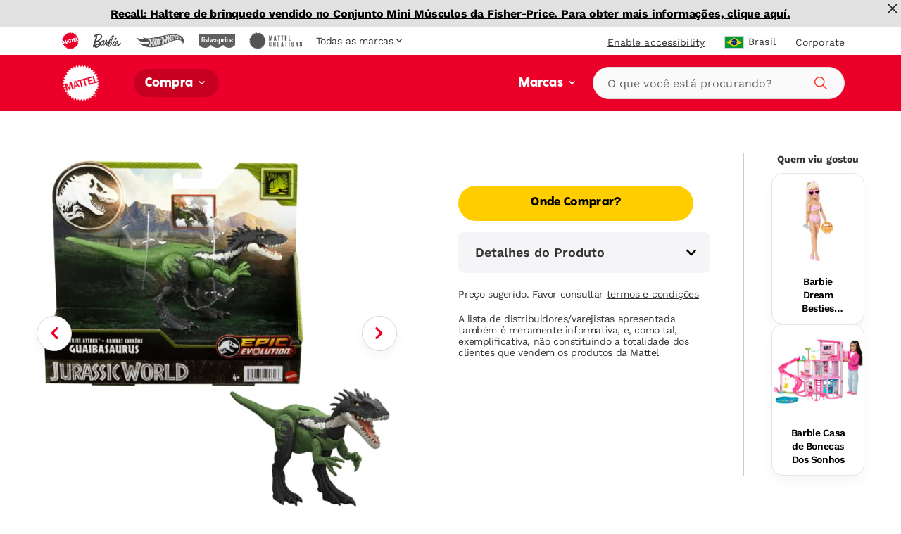

--- FILE ---
content_type: text/html; charset=utf-8
request_url: https://shop.mattel.com/pt-br/products/jurassic-world-hammond-collection-dryosaurus-jkm92-en-ca?view=json
body_size: 747
content:

{  "product": {    "productJson": {"id":14862308114797,"title":"Jurassic World Hammond Collection Dryosaurus Dinosaur Figure, Deluxe Design And 17 Articulations","handle":"jurassic-world-hammond-collection-dryosaurus-jkm92-en-ca","description":"This Jurassic World Dryosaurus dinosaur action figure expands the Hammond Collection. Named for the innovative founder of Jurassic Park, this line celebrates the thrills and adventure of the Jurassic World franchise and sets a new quality standard for dinosaur collectibles. The deluxe design of the Dryosaurus includes 17 points of articulation, life-like eyes and a wired posable tail. It comes with a swappable jaw so poses look realistic with mouth open or closed. Jurassic World collectors 8 years and older will want to add this distinctive 9.1-inch long dinosaur to their collection. Colors and decorations may vary.","published_at":"2026-01-02T11:52:34-08:00","created_at":"2026-01-02T11:52:32-08:00","vendor":"Jurassic World","type":"","tags":["Brand: Jurassic World","Filter-AgeGrade: 8Y+","Filter-Language: en-CA","Filter-MarketingAgeWeb: 5+ Years","Filter-Region: CA","Filter-Subtype: Collectors","Filter-Subtype: Jurassic","Filter-SuperCategory: Action Figures \u0026 Playsets","Filter-WebCategory: Dinosaur Toys"],"price":1999,"price_min":1999,"price_max":1999,"available":false,"price_varies":false,"compare_at_price":null,"compare_at_price_min":0,"compare_at_price_max":0,"compare_at_price_varies":false,"variants":[{"id":52883465896301,"title":"Default Title","option1":"Default Title","option2":null,"option3":null,"sku":"JKM92","requires_shipping":true,"taxable":true,"featured_image":null,"available":false,"name":"Jurassic World Hammond Collection Dryosaurus Dinosaur Figure, Deluxe Design And 17 Articulations","public_title":null,"options":["Default Title"],"price":1999,"weight":0,"compare_at_price":null,"inventory_management":"shopify","barcode":"0194735353224","requires_selling_plan":false,"selling_plan_allocations":[],"quantity_rule":{"min":1,"max":null,"increment":1}}],"images":["\/\/shop.mattel.com\/cdn\/shop\/files\/5d263c668440b0554079bcc46fb2c3842800d1b4_9c6d08ea-d652-4a20-b122-8cfd6297c64c.jpg?v=1767383554","\/\/shop.mattel.com\/cdn\/shop\/files\/6e219a807883180c3856549b1dbc911db7a7e00c_d2c6d825-f59b-424f-8759-80b3865f23f1.jpg?v=1767383554","\/\/shop.mattel.com\/cdn\/shop\/files\/592e9f6b16eaa1e030f87571b51628b04f5220b1_523f0222-c111-4393-8507-fedfabd4b8cc.jpg?v=1767383554","\/\/shop.mattel.com\/cdn\/shop\/files\/ce1e86d6253f13d44f9e3bb7efadaeaf571fddd4_9c6e4b68-07ef-4d63-8280-e95e0299f977.jpg?v=1767383554","\/\/shop.mattel.com\/cdn\/shop\/files\/731f49bb16c25525799b822f77e3e350bb57b800_2c73ff56-b2fa-4503-a2ae-48a620c280ef.jpg?v=1767383554","\/\/shop.mattel.com\/cdn\/shop\/files\/b557d6869c824e3bcfa7ca2216573387fcc98684_ea823c9c-aa15-410c-8773-7b962fcfc90e.jpg?v=1767383554"],"featured_image":"\/\/shop.mattel.com\/cdn\/shop\/files\/5d263c668440b0554079bcc46fb2c3842800d1b4_9c6d08ea-d652-4a20-b122-8cfd6297c64c.jpg?v=1767383554","options":["Title"],"media":[{"alt":null,"id":52841773629805,"position":1,"preview_image":{"aspect_ratio":1.0,"height":2000,"width":2000,"src":"\/\/shop.mattel.com\/cdn\/shop\/files\/5d263c668440b0554079bcc46fb2c3842800d1b4_9c6d08ea-d652-4a20-b122-8cfd6297c64c.jpg?v=1767383554"},"aspect_ratio":1.0,"height":2000,"media_type":"image","src":"\/\/shop.mattel.com\/cdn\/shop\/files\/5d263c668440b0554079bcc46fb2c3842800d1b4_9c6d08ea-d652-4a20-b122-8cfd6297c64c.jpg?v=1767383554","width":2000},{"alt":null,"id":52841773662573,"position":2,"preview_image":{"aspect_ratio":1.0,"height":2000,"width":2000,"src":"\/\/shop.mattel.com\/cdn\/shop\/files\/6e219a807883180c3856549b1dbc911db7a7e00c_d2c6d825-f59b-424f-8759-80b3865f23f1.jpg?v=1767383554"},"aspect_ratio":1.0,"height":2000,"media_type":"image","src":"\/\/shop.mattel.com\/cdn\/shop\/files\/6e219a807883180c3856549b1dbc911db7a7e00c_d2c6d825-f59b-424f-8759-80b3865f23f1.jpg?v=1767383554","width":2000},{"alt":null,"id":52841773695341,"position":3,"preview_image":{"aspect_ratio":1.0,"height":2000,"width":2000,"src":"\/\/shop.mattel.com\/cdn\/shop\/files\/592e9f6b16eaa1e030f87571b51628b04f5220b1_523f0222-c111-4393-8507-fedfabd4b8cc.jpg?v=1767383554"},"aspect_ratio":1.0,"height":2000,"media_type":"image","src":"\/\/shop.mattel.com\/cdn\/shop\/files\/592e9f6b16eaa1e030f87571b51628b04f5220b1_523f0222-c111-4393-8507-fedfabd4b8cc.jpg?v=1767383554","width":2000},{"alt":null,"id":52841773728109,"position":4,"preview_image":{"aspect_ratio":1.0,"height":2000,"width":2000,"src":"\/\/shop.mattel.com\/cdn\/shop\/files\/ce1e86d6253f13d44f9e3bb7efadaeaf571fddd4_9c6e4b68-07ef-4d63-8280-e95e0299f977.jpg?v=1767383554"},"aspect_ratio":1.0,"height":2000,"media_type":"image","src":"\/\/shop.mattel.com\/cdn\/shop\/files\/ce1e86d6253f13d44f9e3bb7efadaeaf571fddd4_9c6e4b68-07ef-4d63-8280-e95e0299f977.jpg?v=1767383554","width":2000},{"alt":null,"id":52841773760877,"position":5,"preview_image":{"aspect_ratio":1.0,"height":2000,"width":2000,"src":"\/\/shop.mattel.com\/cdn\/shop\/files\/731f49bb16c25525799b822f77e3e350bb57b800_2c73ff56-b2fa-4503-a2ae-48a620c280ef.jpg?v=1767383554"},"aspect_ratio":1.0,"height":2000,"media_type":"image","src":"\/\/shop.mattel.com\/cdn\/shop\/files\/731f49bb16c25525799b822f77e3e350bb57b800_2c73ff56-b2fa-4503-a2ae-48a620c280ef.jpg?v=1767383554","width":2000},{"alt":null,"id":52841773793645,"position":6,"preview_image":{"aspect_ratio":1.0,"height":2000,"width":2000,"src":"\/\/shop.mattel.com\/cdn\/shop\/files\/b557d6869c824e3bcfa7ca2216573387fcc98684_ea823c9c-aa15-410c-8773-7b962fcfc90e.jpg?v=1767383554"},"aspect_ratio":1.0,"height":2000,"media_type":"image","src":"\/\/shop.mattel.com\/cdn\/shop\/files\/b557d6869c824e3bcfa7ca2216573387fcc98684_ea823c9c-aa15-410c-8773-7b962fcfc90e.jpg?v=1767383554","width":2000}],"requires_selling_plan":false,"selling_plan_groups":[],"content":"This Jurassic World Dryosaurus dinosaur action figure expands the Hammond Collection. Named for the innovative founder of Jurassic Park, this line celebrates the thrills and adventure of the Jurassic World franchise and sets a new quality standard for dinosaur collectibles. The deluxe design of the Dryosaurus includes 17 points of articulation, life-like eyes and a wired posable tail. It comes with a swappable jaw so poses look realistic with mouth open or closed. Jurassic World collectors 8 years and older will want to add this distinctive 9.1-inch long dinosaur to their collection. Colors and decorations may vary."},    "metaPayload": null,    "inventory":null,    "giftExperienceComponents": [          ]  }}

--- FILE ---
content_type: text/html; charset=utf-8
request_url: https://shop.mattel.com/pt-br/products/jurassic-world-hammond-collection-dryosaurus-jkm92?view=json
body_size: 1564
content:

{  "product": {    "productJson": {"id":14856319336813,"title":"Jurassic World Hammond Collection Dryosaurus Dinosaur Figure, Deluxe Design And 17 Articulations","handle":"jurassic-world-hammond-collection-dryosaurus-jkm92","description":"This Jurassic World Dryosaurus dinosaur action figure expands the Hammond Collection. Named for the innovative founder of Jurassic Park, this line celebrates the thrills and adventure of the Jurassic World franchise and sets a new quality standard for dinosaur collectibles. The deluxe design of the Dryosaurus includes 17 points of articulation, life-like eyes and a wired posable tail. It comes with a swappable jaw so poses look realistic with mouth open or closed. Jurassic World collectors 8 years and older will want to add this distinctive 9.1-inch long dinosaur to their collection. Colors and decorations may vary.","published_at":"2026-01-01T00:00:04-08:00","created_at":"2025-12-23T08:35:55-08:00","vendor":"Jurassic World","type":"","tags":["Brand: Jurassic World","Filter-AgeGrade: 8Y+","Filter-Language: en-US","Filter-MarketingAgeWeb: 5+ Years","Filter-Region: US","Filter-Subtype: Collectors","Filter-Subtype: Jurassic","Filter-SuperCategory: Action Figures \u0026 Playsets","Filter-WebCategory: Dinosaur Toys"],"price":1619,"price_min":1619,"price_max":1619,"available":false,"price_varies":false,"compare_at_price":null,"compare_at_price_min":0,"compare_at_price_max":0,"compare_at_price_varies":false,"variants":[{"id":52863650267501,"title":"Default Title","option1":"Default Title","option2":null,"option3":null,"sku":"JKM92","requires_shipping":true,"taxable":true,"featured_image":null,"available":false,"name":"Jurassic World Hammond Collection Dryosaurus Dinosaur Figure, Deluxe Design And 17 Articulations","public_title":null,"options":["Default Title"],"price":1619,"weight":0,"compare_at_price":null,"inventory_management":"shopify","barcode":"194735353224","requires_selling_plan":false,"selling_plan_allocations":[],"quantity_rule":{"min":1,"max":null,"increment":1}}],"images":["\/\/shop.mattel.com\/cdn\/shop\/files\/5d263c668440b0554079bcc46fb2c3842800d1b4_157fde71-4c11-4a24-902f-39a2f486e957.jpg?v=1766507757","\/\/shop.mattel.com\/cdn\/shop\/files\/6e219a807883180c3856549b1dbc911db7a7e00c_979073d2-4a51-4f4b-a6c0-56cc4bf0f24c.jpg?v=1766507757","\/\/shop.mattel.com\/cdn\/shop\/files\/592e9f6b16eaa1e030f87571b51628b04f5220b1_805c9c94-4f36-495f-9cca-f5dd88d1e97c.jpg?v=1766507757","\/\/shop.mattel.com\/cdn\/shop\/files\/ce1e86d6253f13d44f9e3bb7efadaeaf571fddd4_82d41c33-e104-4b7d-82ec-0224a859b122.jpg?v=1766507758","\/\/shop.mattel.com\/cdn\/shop\/files\/731f49bb16c25525799b822f77e3e350bb57b800_9b70e6ea-75f6-4080-ab62-89fd49d0b7c4.jpg?v=1766507757","\/\/shop.mattel.com\/cdn\/shop\/files\/b557d6869c824e3bcfa7ca2216573387fcc98684_71d84577-7a71-4a73-98c8-025b1c447b60.jpg?v=1766507757"],"featured_image":"\/\/shop.mattel.com\/cdn\/shop\/files\/5d263c668440b0554079bcc46fb2c3842800d1b4_157fde71-4c11-4a24-902f-39a2f486e957.jpg?v=1766507757","options":["Title"],"media":[{"alt":null,"id":52784738664813,"position":1,"preview_image":{"aspect_ratio":1.0,"height":2000,"width":2000,"src":"\/\/shop.mattel.com\/cdn\/shop\/files\/5d263c668440b0554079bcc46fb2c3842800d1b4_157fde71-4c11-4a24-902f-39a2f486e957.jpg?v=1766507757"},"aspect_ratio":1.0,"height":2000,"media_type":"image","src":"\/\/shop.mattel.com\/cdn\/shop\/files\/5d263c668440b0554079bcc46fb2c3842800d1b4_157fde71-4c11-4a24-902f-39a2f486e957.jpg?v=1766507757","width":2000},{"alt":null,"id":52784738697581,"position":2,"preview_image":{"aspect_ratio":1.0,"height":2000,"width":2000,"src":"\/\/shop.mattel.com\/cdn\/shop\/files\/6e219a807883180c3856549b1dbc911db7a7e00c_979073d2-4a51-4f4b-a6c0-56cc4bf0f24c.jpg?v=1766507757"},"aspect_ratio":1.0,"height":2000,"media_type":"image","src":"\/\/shop.mattel.com\/cdn\/shop\/files\/6e219a807883180c3856549b1dbc911db7a7e00c_979073d2-4a51-4f4b-a6c0-56cc4bf0f24c.jpg?v=1766507757","width":2000},{"alt":null,"id":52784738730349,"position":3,"preview_image":{"aspect_ratio":1.0,"height":2000,"width":2000,"src":"\/\/shop.mattel.com\/cdn\/shop\/files\/592e9f6b16eaa1e030f87571b51628b04f5220b1_805c9c94-4f36-495f-9cca-f5dd88d1e97c.jpg?v=1766507757"},"aspect_ratio":1.0,"height":2000,"media_type":"image","src":"\/\/shop.mattel.com\/cdn\/shop\/files\/592e9f6b16eaa1e030f87571b51628b04f5220b1_805c9c94-4f36-495f-9cca-f5dd88d1e97c.jpg?v=1766507757","width":2000},{"alt":null,"id":52784738763117,"position":4,"preview_image":{"aspect_ratio":1.0,"height":2000,"width":2000,"src":"\/\/shop.mattel.com\/cdn\/shop\/files\/ce1e86d6253f13d44f9e3bb7efadaeaf571fddd4_82d41c33-e104-4b7d-82ec-0224a859b122.jpg?v=1766507758"},"aspect_ratio":1.0,"height":2000,"media_type":"image","src":"\/\/shop.mattel.com\/cdn\/shop\/files\/ce1e86d6253f13d44f9e3bb7efadaeaf571fddd4_82d41c33-e104-4b7d-82ec-0224a859b122.jpg?v=1766507758","width":2000},{"alt":null,"id":52784738795885,"position":5,"preview_image":{"aspect_ratio":1.0,"height":2000,"width":2000,"src":"\/\/shop.mattel.com\/cdn\/shop\/files\/731f49bb16c25525799b822f77e3e350bb57b800_9b70e6ea-75f6-4080-ab62-89fd49d0b7c4.jpg?v=1766507757"},"aspect_ratio":1.0,"height":2000,"media_type":"image","src":"\/\/shop.mattel.com\/cdn\/shop\/files\/731f49bb16c25525799b822f77e3e350bb57b800_9b70e6ea-75f6-4080-ab62-89fd49d0b7c4.jpg?v=1766507757","width":2000},{"alt":null,"id":52784738828653,"position":6,"preview_image":{"aspect_ratio":1.0,"height":2000,"width":2000,"src":"\/\/shop.mattel.com\/cdn\/shop\/files\/b557d6869c824e3bcfa7ca2216573387fcc98684_71d84577-7a71-4a73-98c8-025b1c447b60.jpg?v=1766507757"},"aspect_ratio":1.0,"height":2000,"media_type":"image","src":"\/\/shop.mattel.com\/cdn\/shop\/files\/b557d6869c824e3bcfa7ca2216573387fcc98684_71d84577-7a71-4a73-98c8-025b1c447b60.jpg?v=1766507757","width":2000}],"requires_selling_plan":false,"selling_plan_groups":[],"content":"This Jurassic World Dryosaurus dinosaur action figure expands the Hammond Collection. Named for the innovative founder of Jurassic Park, this line celebrates the thrills and adventure of the Jurassic World franchise and sets a new quality standard for dinosaur collectibles. The deluxe design of the Dryosaurus includes 17 points of articulation, life-like eyes and a wired posable tail. It comes with a swappable jaw so poses look realistic with mouth open or closed. Jurassic World collectors 8 years and older will want to add this distinctive 9.1-inch long dinosaur to their collection. Colors and decorations may vary."},    "metaPayload": null,    "inventory":null,    "giftExperienceComponents": [          ]  }}

--- FILE ---
content_type: text/html; charset=utf-8
request_url: https://shop.mattel.com/pt-br/products/jurassic-world-figurine-articulee-dryosaurus-collection-hammond-jkm92-fr-ca?view=json
body_size: 1211
content:

{  "product": {    "productJson": {"id":14853068783981,"title":"Jurassic World-Dryosaurus-Figurine Articulée","handle":"jurassic-world-figurine-articulee-dryosaurus-collection-hammond-jkm92-fr-ca","description":"Cette figurine articulée de dinosaure Jurassic World Dryosaurus fait son entrée dans la collection Hammond. Baptisée du nom du fondateur de Jurassic Park, cette collection rend hommage à la franchise Jurassic World riche en aventures et sensations fortes, tout en établissant une nouvelle norme de qualité pour les objets de collection liés à l’univers des dinosaures ! Le design luxueux du Dryosaurus comprend 17 points d’articulation, des yeux réalistes et une queue articulée. Il est doté d’une mâchoire interchangeable pour des poses réalistes, bouche ouverte ou fermée. Les collectionneurs et fans de Jurassic World à partir de 8 ans ne résisteront pas à l’envie d’ajouter à leur collection ce dinosaure de 21 cm de long. Les couleurs et les décorations peuvent varier.","published_at":"2026-01-01T00:00:03-08:00","created_at":"2025-12-18T12:46:15-08:00","vendor":"Jurassic World","type":"","tags":["Brand: Jurassic World","Filter-AgeGrade: 8Y+","Filter-Language: fr-CA","Filter-MarketingAgeWeb: 5 ans et plus","Filter-Region: CA","Filter-Subtype: Collectionneurs","Filter-Subtype: Jurassic","Filter-SuperCategory: Figurines articulées et coffrets","Filter-WebCategory: Jouets dinosaures"],"price":1999,"price_min":1999,"price_max":1999,"available":false,"price_varies":false,"compare_at_price":null,"compare_at_price_min":0,"compare_at_price_max":0,"compare_at_price_varies":false,"variants":[{"id":52848237281645,"title":"Default Title","option1":"Default Title","option2":null,"option3":null,"sku":"JKM92","requires_shipping":true,"taxable":true,"featured_image":null,"available":false,"name":"Jurassic World-Dryosaurus-Figurine Articulée","public_title":null,"options":["Default Title"],"price":1999,"weight":0,"compare_at_price":null,"inventory_management":"shopify","barcode":"0194735353224","requires_selling_plan":false,"selling_plan_allocations":[],"quantity_rule":{"min":1,"max":null,"increment":1}}],"images":["\/\/shop.mattel.com\/cdn\/shop\/files\/5d263c668440b0554079bcc46fb2c3842800d1b4.jpg?v=1766090781","\/\/shop.mattel.com\/cdn\/shop\/files\/6e219a807883180c3856549b1dbc911db7a7e00c.jpg?v=1766090779","\/\/shop.mattel.com\/cdn\/shop\/files\/592e9f6b16eaa1e030f87571b51628b04f5220b1.jpg?v=1766090780","\/\/shop.mattel.com\/cdn\/shop\/files\/ce1e86d6253f13d44f9e3bb7efadaeaf571fddd4.jpg?v=1766090780","\/\/shop.mattel.com\/cdn\/shop\/files\/731f49bb16c25525799b822f77e3e350bb57b800.jpg?v=1766090780","\/\/shop.mattel.com\/cdn\/shop\/files\/b557d6869c824e3bcfa7ca2216573387fcc98684.jpg?v=1766090781"],"featured_image":"\/\/shop.mattel.com\/cdn\/shop\/files\/5d263c668440b0554079bcc46fb2c3842800d1b4.jpg?v=1766090781","options":["Title"],"media":[{"alt":null,"id":52760041521517,"position":1,"preview_image":{"aspect_ratio":1.0,"height":2000,"width":2000,"src":"\/\/shop.mattel.com\/cdn\/shop\/files\/5d263c668440b0554079bcc46fb2c3842800d1b4.jpg?v=1766090781"},"aspect_ratio":1.0,"height":2000,"media_type":"image","src":"\/\/shop.mattel.com\/cdn\/shop\/files\/5d263c668440b0554079bcc46fb2c3842800d1b4.jpg?v=1766090781","width":2000},{"alt":null,"id":52760041554285,"position":2,"preview_image":{"aspect_ratio":1.0,"height":2000,"width":2000,"src":"\/\/shop.mattel.com\/cdn\/shop\/files\/6e219a807883180c3856549b1dbc911db7a7e00c.jpg?v=1766090779"},"aspect_ratio":1.0,"height":2000,"media_type":"image","src":"\/\/shop.mattel.com\/cdn\/shop\/files\/6e219a807883180c3856549b1dbc911db7a7e00c.jpg?v=1766090779","width":2000},{"alt":null,"id":52760041587053,"position":3,"preview_image":{"aspect_ratio":1.0,"height":2000,"width":2000,"src":"\/\/shop.mattel.com\/cdn\/shop\/files\/592e9f6b16eaa1e030f87571b51628b04f5220b1.jpg?v=1766090780"},"aspect_ratio":1.0,"height":2000,"media_type":"image","src":"\/\/shop.mattel.com\/cdn\/shop\/files\/592e9f6b16eaa1e030f87571b51628b04f5220b1.jpg?v=1766090780","width":2000},{"alt":null,"id":52760041619821,"position":4,"preview_image":{"aspect_ratio":1.0,"height":2000,"width":2000,"src":"\/\/shop.mattel.com\/cdn\/shop\/files\/ce1e86d6253f13d44f9e3bb7efadaeaf571fddd4.jpg?v=1766090780"},"aspect_ratio":1.0,"height":2000,"media_type":"image","src":"\/\/shop.mattel.com\/cdn\/shop\/files\/ce1e86d6253f13d44f9e3bb7efadaeaf571fddd4.jpg?v=1766090780","width":2000},{"alt":null,"id":52760041652589,"position":5,"preview_image":{"aspect_ratio":1.0,"height":2000,"width":2000,"src":"\/\/shop.mattel.com\/cdn\/shop\/files\/731f49bb16c25525799b822f77e3e350bb57b800.jpg?v=1766090780"},"aspect_ratio":1.0,"height":2000,"media_type":"image","src":"\/\/shop.mattel.com\/cdn\/shop\/files\/731f49bb16c25525799b822f77e3e350bb57b800.jpg?v=1766090780","width":2000},{"alt":null,"id":52760041685357,"position":6,"preview_image":{"aspect_ratio":1.0,"height":2000,"width":2000,"src":"\/\/shop.mattel.com\/cdn\/shop\/files\/b557d6869c824e3bcfa7ca2216573387fcc98684.jpg?v=1766090781"},"aspect_ratio":1.0,"height":2000,"media_type":"image","src":"\/\/shop.mattel.com\/cdn\/shop\/files\/b557d6869c824e3bcfa7ca2216573387fcc98684.jpg?v=1766090781","width":2000}],"requires_selling_plan":false,"selling_plan_groups":[],"content":"Cette figurine articulée de dinosaure Jurassic World Dryosaurus fait son entrée dans la collection Hammond. Baptisée du nom du fondateur de Jurassic Park, cette collection rend hommage à la franchise Jurassic World riche en aventures et sensations fortes, tout en établissant une nouvelle norme de qualité pour les objets de collection liés à l’univers des dinosaures ! Le design luxueux du Dryosaurus comprend 17 points d’articulation, des yeux réalistes et une queue articulée. Il est doté d’une mâchoire interchangeable pour des poses réalistes, bouche ouverte ou fermée. Les collectionneurs et fans de Jurassic World à partir de 8 ans ne résisteront pas à l’envie d’ajouter à leur collection ce dinosaure de 21 cm de long. Les couleurs et les décorations peuvent varier."},    "metaPayload": null,    "inventory":null,    "giftExperienceComponents": [          ]  }}

--- FILE ---
content_type: text/html; charset=utf-8
request_url: https://shop.mattel.com/pt-br/products/jurassic-worldcombat-extremetuojiangosaure-htk62-fr-ca?view=json
body_size: 1167
content:

{  "product": {    "productJson": {"id":8403293241509,"title":"Jurassic World Combat Extrême Tuojiangosaure, Action de Frappe Unique","handle":"jurassic-worldcombat-extremetuojiangosaure-htk62-fr-ca","description":"Ces dinosaures jouets Combat Extrême Jurassic World sont dotés d’une fonction de frappe unique, d’articulations mobiles et de sculptures et motifs réalistes. Ces figurines articulées constituent un excellent cadeau pour les 4ans et plus. Donnez VIE au dinosaure grâce à la réalité augmentée! Balayez le code de traque caché dans l’appli gratuite Infos Monde jurassique avec un appareil intelligent compatible (Android ou iOS, non fourni) pour activer des expériences et des jeux de RA! Les couleurs et les motifs peuvent varier.","published_at":"2024-02-13T13:36:09-08:00","created_at":"2024-02-13T13:36:18-08:00","vendor":"Jurassic World","type":"","tags":["Brand: Jurassic World","Filter-AgeGrade: 4Y+","Filter-Language: fr-CA","Filter-MarketingAgeWeb: 5 ans et plus","Filter-Region: CA","Filter-SuperCategory: Figurines articulées et coffrets","Filter-WebCategory: Jouets dinosaures"],"price":1999,"price_min":1999,"price_max":1999,"available":false,"price_varies":false,"compare_at_price":null,"compare_at_price_min":0,"compare_at_price_max":0,"compare_at_price_varies":false,"variants":[{"id":42988573491365,"title":"Default Title","option1":"Default Title","option2":null,"option3":null,"sku":"HTK62","requires_shipping":true,"taxable":true,"featured_image":null,"available":false,"name":"Jurassic World Combat Extrême Tuojiangosaure, Action de Frappe Unique","public_title":null,"options":["Default Title"],"price":1999,"weight":0,"compare_at_price":null,"inventory_management":"shopify","barcode":"0194735192328","requires_selling_plan":false,"selling_plan_allocations":[],"quantity_rule":{"min":1,"max":null,"increment":1}}],"images":["\/\/shop.mattel.com\/cdn\/shop\/products\/omk4ng0zlnxolbfnmxqu_2c90d031-21f3-4cb7-be94-8b9e746e95d0.png?v=1707861281","\/\/shop.mattel.com\/cdn\/shop\/products\/te17d3jigcftb9arrz4o_50987821-aae0-4a4a-8a5a-4f3bf7f18982.jpg?v=1707861281","\/\/shop.mattel.com\/cdn\/shop\/products\/ozdbgahejia6cdog98i5_af3f344d-0955-4ad5-a18a-77ca32571bcd.png?v=1707861281","\/\/shop.mattel.com\/cdn\/shop\/products\/o95qecurjxwbk21rccak_bf90f1fe-957e-42fa-82ba-520ee302d281.png?v=1707861281","\/\/shop.mattel.com\/cdn\/shop\/products\/ohnuhriblc4vy7aqxrks_8c88274f-e637-4fef-97f4-923544cd21a9.png?v=1707861281","\/\/shop.mattel.com\/cdn\/shop\/products\/qgu2fvaurzmlwute4qms_1d71c66a-285d-471d-801b-b56bbe1d8d94.png?v=1707861281"],"featured_image":"\/\/shop.mattel.com\/cdn\/shop\/products\/omk4ng0zlnxolbfnmxqu_2c90d031-21f3-4cb7-be94-8b9e746e95d0.png?v=1707861281","options":["Title"],"media":[{"alt":null,"id":27826408521893,"position":1,"preview_image":{"aspect_ratio":1.0,"height":2000,"width":2000,"src":"\/\/shop.mattel.com\/cdn\/shop\/products\/omk4ng0zlnxolbfnmxqu_2c90d031-21f3-4cb7-be94-8b9e746e95d0.png?v=1707861281"},"aspect_ratio":1.0,"height":2000,"media_type":"image","src":"\/\/shop.mattel.com\/cdn\/shop\/products\/omk4ng0zlnxolbfnmxqu_2c90d031-21f3-4cb7-be94-8b9e746e95d0.png?v=1707861281","width":2000},{"alt":null,"id":27826408554661,"position":2,"preview_image":{"aspect_ratio":1.0,"height":2000,"width":2000,"src":"\/\/shop.mattel.com\/cdn\/shop\/products\/te17d3jigcftb9arrz4o_50987821-aae0-4a4a-8a5a-4f3bf7f18982.jpg?v=1707861281"},"aspect_ratio":1.0,"height":2000,"media_type":"image","src":"\/\/shop.mattel.com\/cdn\/shop\/products\/te17d3jigcftb9arrz4o_50987821-aae0-4a4a-8a5a-4f3bf7f18982.jpg?v=1707861281","width":2000},{"alt":null,"id":27826408587429,"position":3,"preview_image":{"aspect_ratio":1.0,"height":2000,"width":2000,"src":"\/\/shop.mattel.com\/cdn\/shop\/products\/ozdbgahejia6cdog98i5_af3f344d-0955-4ad5-a18a-77ca32571bcd.png?v=1707861281"},"aspect_ratio":1.0,"height":2000,"media_type":"image","src":"\/\/shop.mattel.com\/cdn\/shop\/products\/ozdbgahejia6cdog98i5_af3f344d-0955-4ad5-a18a-77ca32571bcd.png?v=1707861281","width":2000},{"alt":null,"id":27826408620197,"position":4,"preview_image":{"aspect_ratio":1.0,"height":2000,"width":2000,"src":"\/\/shop.mattel.com\/cdn\/shop\/products\/o95qecurjxwbk21rccak_bf90f1fe-957e-42fa-82ba-520ee302d281.png?v=1707861281"},"aspect_ratio":1.0,"height":2000,"media_type":"image","src":"\/\/shop.mattel.com\/cdn\/shop\/products\/o95qecurjxwbk21rccak_bf90f1fe-957e-42fa-82ba-520ee302d281.png?v=1707861281","width":2000},{"alt":null,"id":27826408652965,"position":5,"preview_image":{"aspect_ratio":1.0,"height":2000,"width":2000,"src":"\/\/shop.mattel.com\/cdn\/shop\/products\/ohnuhriblc4vy7aqxrks_8c88274f-e637-4fef-97f4-923544cd21a9.png?v=1707861281"},"aspect_ratio":1.0,"height":2000,"media_type":"image","src":"\/\/shop.mattel.com\/cdn\/shop\/products\/ohnuhriblc4vy7aqxrks_8c88274f-e637-4fef-97f4-923544cd21a9.png?v=1707861281","width":2000},{"alt":null,"id":27826408685733,"position":6,"preview_image":{"aspect_ratio":1.0,"height":2000,"width":2000,"src":"\/\/shop.mattel.com\/cdn\/shop\/products\/qgu2fvaurzmlwute4qms_1d71c66a-285d-471d-801b-b56bbe1d8d94.png?v=1707861281"},"aspect_ratio":1.0,"height":2000,"media_type":"image","src":"\/\/shop.mattel.com\/cdn\/shop\/products\/qgu2fvaurzmlwute4qms_1d71c66a-285d-471d-801b-b56bbe1d8d94.png?v=1707861281","width":2000}],"requires_selling_plan":false,"selling_plan_groups":[],"content":"Ces dinosaures jouets Combat Extrême Jurassic World sont dotés d’une fonction de frappe unique, d’articulations mobiles et de sculptures et motifs réalistes. Ces figurines articulées constituent un excellent cadeau pour les 4ans et plus. Donnez VIE au dinosaure grâce à la réalité augmentée! Balayez le code de traque caché dans l’appli gratuite Infos Monde jurassique avec un appareil intelligent compatible (Android ou iOS, non fourni) pour activer des expériences et des jeux de RA! Les couleurs et les motifs peuvent varier."},    "metaPayload": null,    "inventory":null,    "giftExperienceComponents": [          ]  }}

--- FILE ---
content_type: text/html; charset=utf-8
request_url: https://shop.mattel.com/pt-br/products/jurassic-world-strike-attack-tuojiangosaurus-htk62-en-ca?view=json
body_size: 214
content:

{  "product": {    "productJson": {"id":8381538664613,"title":"Jurassic World Strike Attack Tuojiangosaurus Dinosaur Toy With Single Strike Action","handle":"jurassic-world-strike-attack-tuojiangosaurus-htk62-en-ca","description":"These Jurassic World Strike Attack™ dinosaur toys have a single strike feature, movable joints and realistic sculpting and decoration. These action figures make a great gift for ages 4 years and up. Scan the hidden Tracking Code in the free Jurassic World Play App with a compatible smart device (Android or iOS, not included) to unlock AR experiences and fiercely fun games! Each figure sold separately, subject to availability. Colors and decorations may vary.","published_at":"2024-01-24T13:08:04-08:00","created_at":"2024-01-24T13:08:16-08:00","vendor":"Jurassic World","type":"","tags":["Brand: Jurassic World","Filter-AgeGrade: 4Y+","Filter-Language: en-CA","Filter-MarketingAgeWeb: 5+ Years","Filter-Region: CA","Filter-SuperCategory: Action Figures \u0026 Playsets","Filter-WebCategory: Dinosaur Toys"],"price":1999,"price_min":1999,"price_max":1999,"available":false,"price_varies":false,"compare_at_price":null,"compare_at_price_min":0,"compare_at_price_max":0,"compare_at_price_varies":false,"variants":[{"id":42925995065509,"title":"Default Title","option1":"Default Title","option2":null,"option3":null,"sku":"HTK62","requires_shipping":true,"taxable":true,"featured_image":null,"available":false,"name":"Jurassic World Strike Attack Tuojiangosaurus Dinosaur Toy With Single Strike Action","public_title":null,"options":["Default Title"],"price":1999,"weight":0,"compare_at_price":null,"inventory_management":"shopify","barcode":"0194735192328","requires_selling_plan":false,"selling_plan_allocations":[],"quantity_rule":{"min":1,"max":null,"increment":1}}],"images":["\/\/shop.mattel.com\/cdn\/shop\/products\/omk4ng0zlnxolbfnmxqu_1252e6b8-937f-40b4-971e-2e24afa3c7b0.png?v=1706130496","\/\/shop.mattel.com\/cdn\/shop\/products\/bu9p9stxsfbw94o3qwhe_ce85def3-9bfd-463d-be81-0b218452f7f5.png?v=1706130496","\/\/shop.mattel.com\/cdn\/shop\/products\/c3kawj7nclktbbzawxmp_61a6c636-2d1c-4a8c-8920-3ed5d504134e.png?v=1706130496","\/\/shop.mattel.com\/cdn\/shop\/products\/o95qecurjxwbk21rccak_134d2e82-6af6-4fd3-958b-3ab800c24678.png?v=1706130496","\/\/shop.mattel.com\/cdn\/shop\/products\/ohnuhriblc4vy7aqxrks.png?v=1706130496","\/\/shop.mattel.com\/cdn\/shop\/products\/qgu2fvaurzmlwute4qms.png?v=1706130496"],"featured_image":"\/\/shop.mattel.com\/cdn\/shop\/products\/omk4ng0zlnxolbfnmxqu_1252e6b8-937f-40b4-971e-2e24afa3c7b0.png?v=1706130496","options":["Title"],"media":[{"alt":null,"id":27730957369509,"position":1,"preview_image":{"aspect_ratio":1.0,"height":2000,"width":2000,"src":"\/\/shop.mattel.com\/cdn\/shop\/products\/omk4ng0zlnxolbfnmxqu_1252e6b8-937f-40b4-971e-2e24afa3c7b0.png?v=1706130496"},"aspect_ratio":1.0,"height":2000,"media_type":"image","src":"\/\/shop.mattel.com\/cdn\/shop\/products\/omk4ng0zlnxolbfnmxqu_1252e6b8-937f-40b4-971e-2e24afa3c7b0.png?v=1706130496","width":2000},{"alt":null,"id":27730957402277,"position":2,"preview_image":{"aspect_ratio":1.0,"height":2000,"width":2000,"src":"\/\/shop.mattel.com\/cdn\/shop\/products\/bu9p9stxsfbw94o3qwhe_ce85def3-9bfd-463d-be81-0b218452f7f5.png?v=1706130496"},"aspect_ratio":1.0,"height":2000,"media_type":"image","src":"\/\/shop.mattel.com\/cdn\/shop\/products\/bu9p9stxsfbw94o3qwhe_ce85def3-9bfd-463d-be81-0b218452f7f5.png?v=1706130496","width":2000},{"alt":null,"id":27730957435045,"position":3,"preview_image":{"aspect_ratio":1.0,"height":2000,"width":2000,"src":"\/\/shop.mattel.com\/cdn\/shop\/products\/c3kawj7nclktbbzawxmp_61a6c636-2d1c-4a8c-8920-3ed5d504134e.png?v=1706130496"},"aspect_ratio":1.0,"height":2000,"media_type":"image","src":"\/\/shop.mattel.com\/cdn\/shop\/products\/c3kawj7nclktbbzawxmp_61a6c636-2d1c-4a8c-8920-3ed5d504134e.png?v=1706130496","width":2000},{"alt":null,"id":27730957467813,"position":4,"preview_image":{"aspect_ratio":1.0,"height":2000,"width":2000,"src":"\/\/shop.mattel.com\/cdn\/shop\/products\/o95qecurjxwbk21rccak_134d2e82-6af6-4fd3-958b-3ab800c24678.png?v=1706130496"},"aspect_ratio":1.0,"height":2000,"media_type":"image","src":"\/\/shop.mattel.com\/cdn\/shop\/products\/o95qecurjxwbk21rccak_134d2e82-6af6-4fd3-958b-3ab800c24678.png?v=1706130496","width":2000},{"alt":null,"id":27730957500581,"position":5,"preview_image":{"aspect_ratio":1.0,"height":2000,"width":2000,"src":"\/\/shop.mattel.com\/cdn\/shop\/products\/ohnuhriblc4vy7aqxrks.png?v=1706130496"},"aspect_ratio":1.0,"height":2000,"media_type":"image","src":"\/\/shop.mattel.com\/cdn\/shop\/products\/ohnuhriblc4vy7aqxrks.png?v=1706130496","width":2000},{"alt":null,"id":27730957533349,"position":6,"preview_image":{"aspect_ratio":1.0,"height":2000,"width":2000,"src":"\/\/shop.mattel.com\/cdn\/shop\/products\/qgu2fvaurzmlwute4qms.png?v=1706130496"},"aspect_ratio":1.0,"height":2000,"media_type":"image","src":"\/\/shop.mattel.com\/cdn\/shop\/products\/qgu2fvaurzmlwute4qms.png?v=1706130496","width":2000}],"requires_selling_plan":false,"selling_plan_groups":[],"content":"These Jurassic World Strike Attack™ dinosaur toys have a single strike feature, movable joints and realistic sculpting and decoration. These action figures make a great gift for ages 4 years and up. Scan the hidden Tracking Code in the free Jurassic World Play App with a compatible smart device (Android or iOS, not included) to unlock AR experiences and fiercely fun games! Each figure sold separately, subject to availability. Colors and decorations may vary."},    "metaPayload": null,    "inventory":null,    "giftExperienceComponents": [          ]  }}

--- FILE ---
content_type: text/html; charset=utf-8
request_url: https://shop.mattel.com/pt-br/products/jurassic-world-attaque-ultime-herrerasaure-htp66-fr-ca?view=json
body_size: 1066
content:

{  "product": {    "productJson": {"id":8787121111205,"title":"Jurassic World Attaque Ultime Figurine Herrérasaure Avec Blessures","handle":"jurassic-world-attaque-ultime-herrerasaure-htp66-fr-ca","description":"Cette figurine Herrérasaure Attaque Ultime apporte les sensations fortes de la franchise Monde jurassique (Jurassic World) à la maison avec 3NIVEAUX D’INTENSIFICATION DE BLESSURES. Ce dinosaure jouet est doté d’un panneau interactif. En appuyant plusieurs fois sur celui-ci, le niveau d’effets lumineux augmente et accentue la zone de blessures, qui faire entendre différents effets sonores. Balayez le code de traque caché sur l’Herrérasaure dans l’appli gratuite Jurassic World Play avec un appareil intelligent compatible (Android ou iOS, non fourni) pour activer des expériences et des jeux farouchement amusants de RA! Un excellent cadeau pour les fans des dinosaures de 4ans et plus. Les couleurs et les motifs peuvent varier.","published_at":"2024-07-30T09:36:07-07:00","created_at":"2024-07-30T09:36:21-07:00","vendor":"Jurassic World","type":"","tags":["Brand: Jurassic World","Filter-AgeGrade: 4Y+","Filter-Language: fr-CA","Filter-MarketingAgeWeb: 5 ans et plus","Filter-Region: CA","Filter-Subtype: Dinosaures populaires","Filter-SuperCategory: Figurines articulées et coffrets","Filter-WebCategory: Jouets dinosaures"],"price":2499,"price_min":2499,"price_max":2499,"available":false,"price_varies":false,"compare_at_price":null,"compare_at_price_min":0,"compare_at_price_max":0,"compare_at_price_varies":false,"variants":[{"id":44077575438501,"title":"Default Title","option1":"Default Title","option2":null,"option3":null,"sku":"HTP66","requires_shipping":true,"taxable":true,"featured_image":null,"available":false,"name":"Jurassic World Attaque Ultime Figurine Herrérasaure Avec Blessures","public_title":null,"options":["Default Title"],"price":2499,"weight":0,"compare_at_price":null,"inventory_management":"shopify","barcode":"0194735195978","requires_selling_plan":false,"selling_plan_allocations":[],"quantity_rule":{"min":1,"max":null,"increment":1}}],"images":["\/\/shop.mattel.com\/cdn\/shop\/files\/b3dmmwtdiujayysgbojq.png?v=1722357381","\/\/shop.mattel.com\/cdn\/shop\/files\/te17d3jigcftb9arrz4o.jpg?v=1722357381","\/\/shop.mattel.com\/cdn\/shop\/files\/zrjiw01gyhsdlgb8s9ie.png?v=1722357381","\/\/shop.mattel.com\/cdn\/shop\/files\/anqsjiqhanrktekpfalq.png?v=1722357381"],"featured_image":"\/\/shop.mattel.com\/cdn\/shop\/files\/b3dmmwtdiujayysgbojq.png?v=1722357381","options":["Title"],"media":[{"alt":null,"id":29290076045477,"position":1,"preview_image":{"aspect_ratio":1.0,"height":2000,"width":2000,"src":"\/\/shop.mattel.com\/cdn\/shop\/files\/b3dmmwtdiujayysgbojq.png?v=1722357381"},"aspect_ratio":1.0,"height":2000,"media_type":"image","src":"\/\/shop.mattel.com\/cdn\/shop\/files\/b3dmmwtdiujayysgbojq.png?v=1722357381","width":2000},{"alt":null,"id":29290076078245,"position":2,"preview_image":{"aspect_ratio":1.0,"height":2000,"width":2000,"src":"\/\/shop.mattel.com\/cdn\/shop\/files\/te17d3jigcftb9arrz4o.jpg?v=1722357381"},"aspect_ratio":1.0,"height":2000,"media_type":"image","src":"\/\/shop.mattel.com\/cdn\/shop\/files\/te17d3jigcftb9arrz4o.jpg?v=1722357381","width":2000},{"alt":null,"id":29290076111013,"position":3,"preview_image":{"aspect_ratio":1.0,"height":2000,"width":2000,"src":"\/\/shop.mattel.com\/cdn\/shop\/files\/zrjiw01gyhsdlgb8s9ie.png?v=1722357381"},"aspect_ratio":1.0,"height":2000,"media_type":"image","src":"\/\/shop.mattel.com\/cdn\/shop\/files\/zrjiw01gyhsdlgb8s9ie.png?v=1722357381","width":2000},{"alt":null,"id":29290076143781,"position":4,"preview_image":{"aspect_ratio":1.0,"height":2000,"width":2000,"src":"\/\/shop.mattel.com\/cdn\/shop\/files\/anqsjiqhanrktekpfalq.png?v=1722357381"},"aspect_ratio":1.0,"height":2000,"media_type":"image","src":"\/\/shop.mattel.com\/cdn\/shop\/files\/anqsjiqhanrktekpfalq.png?v=1722357381","width":2000}],"requires_selling_plan":false,"selling_plan_groups":[],"content":"Cette figurine Herrérasaure Attaque Ultime apporte les sensations fortes de la franchise Monde jurassique (Jurassic World) à la maison avec 3NIVEAUX D’INTENSIFICATION DE BLESSURES. Ce dinosaure jouet est doté d’un panneau interactif. En appuyant plusieurs fois sur celui-ci, le niveau d’effets lumineux augmente et accentue la zone de blessures, qui faire entendre différents effets sonores. Balayez le code de traque caché sur l’Herrérasaure dans l’appli gratuite Jurassic World Play avec un appareil intelligent compatible (Android ou iOS, non fourni) pour activer des expériences et des jeux farouchement amusants de RA! Un excellent cadeau pour les fans des dinosaures de 4ans et plus. Les couleurs et les motifs peuvent varier."},    "metaPayload": null,    "inventory":null,    "giftExperienceComponents": [          ]  }}

--- FILE ---
content_type: text/html; charset=utf-8
request_url: https://shop.mattel.com/pt-br/products/jurassic-world-epic-attack-herrerasaurus-htp66-en-ca?view=json
body_size: 1124
content:

{  "product": {    "productJson": {"id":8433099735205,"title":"Jurassic World Epic Attack Herrerasaurus Dinosaur Toy Figure With Damage, Lights \u0026 Sounds","handle":"jurassic-world-epic-attack-herrerasaurus-htp66-en-ca","description":"This Epic Attack Herrerasaurus figure brings home the Jurassic World thrills with 3 LEVELS OF INTENSIFYING DAMAGE. This dinosaur toy features an interactive panel. With repeat presses, the area delivers increasing levels of light accenting the damage area and produces different sound effects. Scan the hidden Tracking Code on the Herrerasaurus in the free Jurassic World Play App with a compatible smart device (Android or iOS, not included) to unlock AR experiences and fiercely fun games! Makes a great gift for dinosaur fans ages 4 years and up. Colors and decorations may vary.","published_at":"2024-02-28T11:48:52-08:00","created_at":"2024-02-28T11:49:03-08:00","vendor":"Jurassic World","type":"","tags":["Brand: Jurassic World","Filter-AgeGrade: 4Y+","Filter-Language: en-CA","Filter-MarketingAgeWeb: 5+ Years","Filter-Region: CA","Filter-Subtype: Popular Dinosaurs","Filter-SuperCategory: Action Figures \u0026 Playsets","Filter-WebCategory: Dinosaur Toys"],"price":2499,"price_min":2499,"price_max":2499,"available":false,"price_varies":false,"compare_at_price":null,"compare_at_price_min":0,"compare_at_price_max":0,"compare_at_price_varies":false,"variants":[{"id":43095840522405,"title":"Default Title","option1":"Default Title","option2":null,"option3":null,"sku":"HTP66","requires_shipping":true,"taxable":true,"featured_image":null,"available":false,"name":"Jurassic World Epic Attack Herrerasaurus Dinosaur Toy Figure With Damage, Lights \u0026 Sounds","public_title":null,"options":["Default Title"],"price":2499,"weight":0,"compare_at_price":null,"inventory_management":"shopify","barcode":"0194735195978","requires_selling_plan":false,"selling_plan_allocations":[],"quantity_rule":{"min":1,"max":null,"increment":1}}],"images":["\/\/shop.mattel.com\/cdn\/shop\/products\/b3dmmwtdiujayysgbojq_a58c244d-77d0-4d9a-ae12-84409e15bad8.png?v=1709149744","\/\/shop.mattel.com\/cdn\/shop\/products\/bu9p9stxsfbw94o3qwhe_de2d842e-60e3-4c66-8830-baf719b20e73.png?v=1709149744","\/\/shop.mattel.com\/cdn\/shop\/products\/aktnycl1si3kifvaxodf_09f1f2d1-21f5-4d36-8e4e-0e6a208da500.png?v=1709149744","\/\/shop.mattel.com\/cdn\/shop\/products\/zrjiw01gyhsdlgb8s9ie_b167c49d-531c-469f-9a4e-a99d7a9ecaa2.png?v=1709149744","\/\/shop.mattel.com\/cdn\/shop\/products\/anqsjiqhanrktekpfalq_918f1262-4e89-48c8-bb1a-f5803113487e.png?v=1709149744","\/\/shop.mattel.com\/cdn\/shop\/products\/mue5rfalygzumvsfofik.png?v=1709149744"],"featured_image":"\/\/shop.mattel.com\/cdn\/shop\/products\/b3dmmwtdiujayysgbojq_a58c244d-77d0-4d9a-ae12-84409e15bad8.png?v=1709149744","options":["Title"],"media":[{"alt":null,"id":27913120776357,"position":1,"preview_image":{"aspect_ratio":1.0,"height":2000,"width":2000,"src":"\/\/shop.mattel.com\/cdn\/shop\/products\/b3dmmwtdiujayysgbojq_a58c244d-77d0-4d9a-ae12-84409e15bad8.png?v=1709149744"},"aspect_ratio":1.0,"height":2000,"media_type":"image","src":"\/\/shop.mattel.com\/cdn\/shop\/products\/b3dmmwtdiujayysgbojq_a58c244d-77d0-4d9a-ae12-84409e15bad8.png?v=1709149744","width":2000},{"alt":null,"id":27913120809125,"position":2,"preview_image":{"aspect_ratio":1.0,"height":2000,"width":2000,"src":"\/\/shop.mattel.com\/cdn\/shop\/products\/bu9p9stxsfbw94o3qwhe_de2d842e-60e3-4c66-8830-baf719b20e73.png?v=1709149744"},"aspect_ratio":1.0,"height":2000,"media_type":"image","src":"\/\/shop.mattel.com\/cdn\/shop\/products\/bu9p9stxsfbw94o3qwhe_de2d842e-60e3-4c66-8830-baf719b20e73.png?v=1709149744","width":2000},{"alt":null,"id":27913120841893,"position":3,"preview_image":{"aspect_ratio":1.0,"height":2000,"width":2000,"src":"\/\/shop.mattel.com\/cdn\/shop\/products\/aktnycl1si3kifvaxodf_09f1f2d1-21f5-4d36-8e4e-0e6a208da500.png?v=1709149744"},"aspect_ratio":1.0,"height":2000,"media_type":"image","src":"\/\/shop.mattel.com\/cdn\/shop\/products\/aktnycl1si3kifvaxodf_09f1f2d1-21f5-4d36-8e4e-0e6a208da500.png?v=1709149744","width":2000},{"alt":null,"id":27913120874661,"position":4,"preview_image":{"aspect_ratio":1.0,"height":2000,"width":2000,"src":"\/\/shop.mattel.com\/cdn\/shop\/products\/zrjiw01gyhsdlgb8s9ie_b167c49d-531c-469f-9a4e-a99d7a9ecaa2.png?v=1709149744"},"aspect_ratio":1.0,"height":2000,"media_type":"image","src":"\/\/shop.mattel.com\/cdn\/shop\/products\/zrjiw01gyhsdlgb8s9ie_b167c49d-531c-469f-9a4e-a99d7a9ecaa2.png?v=1709149744","width":2000},{"alt":null,"id":27913120907429,"position":5,"preview_image":{"aspect_ratio":1.0,"height":2000,"width":2000,"src":"\/\/shop.mattel.com\/cdn\/shop\/products\/anqsjiqhanrktekpfalq_918f1262-4e89-48c8-bb1a-f5803113487e.png?v=1709149744"},"aspect_ratio":1.0,"height":2000,"media_type":"image","src":"\/\/shop.mattel.com\/cdn\/shop\/products\/anqsjiqhanrktekpfalq_918f1262-4e89-48c8-bb1a-f5803113487e.png?v=1709149744","width":2000},{"alt":null,"id":27913120940197,"position":6,"preview_image":{"aspect_ratio":1.0,"height":2000,"width":2000,"src":"\/\/shop.mattel.com\/cdn\/shop\/products\/mue5rfalygzumvsfofik.png?v=1709149744"},"aspect_ratio":1.0,"height":2000,"media_type":"image","src":"\/\/shop.mattel.com\/cdn\/shop\/products\/mue5rfalygzumvsfofik.png?v=1709149744","width":2000}],"requires_selling_plan":false,"selling_plan_groups":[],"content":"This Epic Attack Herrerasaurus figure brings home the Jurassic World thrills with 3 LEVELS OF INTENSIFYING DAMAGE. This dinosaur toy features an interactive panel. With repeat presses, the area delivers increasing levels of light accenting the damage area and produces different sound effects. Scan the hidden Tracking Code on the Herrerasaurus in the free Jurassic World Play App with a compatible smart device (Android or iOS, not included) to unlock AR experiences and fiercely fun games! Makes a great gift for dinosaur fans ages 4 years and up. Colors and decorations may vary."},    "metaPayload": null,    "inventory":null,    "giftExperienceComponents": [          ]  }}

--- FILE ---
content_type: text/html; charset=utf-8
request_url: https://shop.mattel.com/pt-br/products/jurassic-world-strike-attack-velociraptor-htk60-en-ca?view=json
body_size: 139
content:

{  "product": {    "productJson": {"id":14676252655981,"title":"Jurassic World Strike Attack Velociraptor Dinosaur Toy With Single Strike Action","handle":"jurassic-world-strike-attack-velociraptor-htk60-en-ca","description":"These Jurassic World Strike Attack™ dinosaur toys have a single strike feature, movable joints and realistic sculpting and decoration. These action figures make a great gift for ages 4 years and up. Scan the hidden Tracking Code in the free Jurassic World Play App with a compatible smart device (Android or iOS, not included) to unlock AR experiences and fiercely fun games! Each figure sold separately, subject to availability. Colors and decorations may vary.","published_at":"2025-04-16T09:05:35-07:00","created_at":"2025-04-16T09:05:33-07:00","vendor":"Jurassic World","type":"","tags":["Brand: Jurassic World","Filter-AgeGrade: 4Y+","Filter-Language: en-CA","Filter-MarketingAgeWeb: 5+ Years","Filter-Region: CA","Filter-SuperCategory: Action Figures \u0026 Playsets","Filter-WebCategory: Dinosaur Toys"],"price":1999,"price_min":1999,"price_max":1999,"available":false,"price_varies":false,"compare_at_price":null,"compare_at_price_min":0,"compare_at_price_max":0,"compare_at_price_varies":false,"variants":[{"id":51894313124205,"title":"Default Title","option1":"Default Title","option2":null,"option3":null,"sku":"HTK60","requires_shipping":true,"taxable":true,"featured_image":null,"available":false,"name":"Jurassic World Strike Attack Velociraptor Dinosaur Toy With Single Strike Action","public_title":null,"options":["Default Title"],"price":1999,"weight":0,"compare_at_price":null,"inventory_management":"shopify","barcode":"0194735192595","requires_selling_plan":false,"selling_plan_allocations":[],"quantity_rule":{"min":1,"max":null,"increment":1}}],"images":["\/\/shop.mattel.com\/cdn\/shop\/files\/u4hgxgj5x1uq6e8mufia.png?v=1744819537","\/\/shop.mattel.com\/cdn\/shop\/files\/azp1epq6mm7brkicscik.png?v=1744819536","\/\/shop.mattel.com\/cdn\/shop\/files\/ercqdy16r1ybfxodutpd.png?v=1744819535","\/\/shop.mattel.com\/cdn\/shop\/files\/qvyexccvnxwf4rmgbjxp.png?v=1744819535","\/\/shop.mattel.com\/cdn\/shop\/files\/wkgz54r40dy1x9wx7fc4.png?v=1744819536","\/\/shop.mattel.com\/cdn\/shop\/files\/rhqomcpqwlmvkdlgwuob_a7709ae0-07a6-47e0-87b2-de18dc951752.jpg?v=1744819535"],"featured_image":"\/\/shop.mattel.com\/cdn\/shop\/files\/u4hgxgj5x1uq6e8mufia.png?v=1744819537","options":["Title"],"media":[{"alt":null,"id":51736746623341,"position":1,"preview_image":{"aspect_ratio":1.0,"height":2000,"width":2000,"src":"\/\/shop.mattel.com\/cdn\/shop\/files\/u4hgxgj5x1uq6e8mufia.png?v=1744819537"},"aspect_ratio":1.0,"height":2000,"media_type":"image","src":"\/\/shop.mattel.com\/cdn\/shop\/files\/u4hgxgj5x1uq6e8mufia.png?v=1744819537","width":2000},{"alt":null,"id":51736746656109,"position":2,"preview_image":{"aspect_ratio":1.0,"height":2000,"width":2000,"src":"\/\/shop.mattel.com\/cdn\/shop\/files\/azp1epq6mm7brkicscik.png?v=1744819536"},"aspect_ratio":1.0,"height":2000,"media_type":"image","src":"\/\/shop.mattel.com\/cdn\/shop\/files\/azp1epq6mm7brkicscik.png?v=1744819536","width":2000},{"alt":null,"id":51736746688877,"position":3,"preview_image":{"aspect_ratio":1.0,"height":2000,"width":2000,"src":"\/\/shop.mattel.com\/cdn\/shop\/files\/ercqdy16r1ybfxodutpd.png?v=1744819535"},"aspect_ratio":1.0,"height":2000,"media_type":"image","src":"\/\/shop.mattel.com\/cdn\/shop\/files\/ercqdy16r1ybfxodutpd.png?v=1744819535","width":2000},{"alt":null,"id":51736746721645,"position":4,"preview_image":{"aspect_ratio":1.0,"height":2000,"width":2000,"src":"\/\/shop.mattel.com\/cdn\/shop\/files\/qvyexccvnxwf4rmgbjxp.png?v=1744819535"},"aspect_ratio":1.0,"height":2000,"media_type":"image","src":"\/\/shop.mattel.com\/cdn\/shop\/files\/qvyexccvnxwf4rmgbjxp.png?v=1744819535","width":2000},{"alt":null,"id":51736746754413,"position":5,"preview_image":{"aspect_ratio":1.0,"height":2000,"width":2000,"src":"\/\/shop.mattel.com\/cdn\/shop\/files\/wkgz54r40dy1x9wx7fc4.png?v=1744819536"},"aspect_ratio":1.0,"height":2000,"media_type":"image","src":"\/\/shop.mattel.com\/cdn\/shop\/files\/wkgz54r40dy1x9wx7fc4.png?v=1744819536","width":2000},{"alt":null,"id":51736746787181,"position":6,"preview_image":{"aspect_ratio":1.0,"height":2000,"width":2000,"src":"\/\/shop.mattel.com\/cdn\/shop\/files\/rhqomcpqwlmvkdlgwuob_a7709ae0-07a6-47e0-87b2-de18dc951752.jpg?v=1744819535"},"aspect_ratio":1.0,"height":2000,"media_type":"image","src":"\/\/shop.mattel.com\/cdn\/shop\/files\/rhqomcpqwlmvkdlgwuob_a7709ae0-07a6-47e0-87b2-de18dc951752.jpg?v=1744819535","width":2000}],"requires_selling_plan":false,"selling_plan_groups":[],"content":"These Jurassic World Strike Attack™ dinosaur toys have a single strike feature, movable joints and realistic sculpting and decoration. These action figures make a great gift for ages 4 years and up. Scan the hidden Tracking Code in the free Jurassic World Play App with a compatible smart device (Android or iOS, not included) to unlock AR experiences and fiercely fun games! Each figure sold separately, subject to availability. Colors and decorations may vary."},    "metaPayload": null,    "inventory":null,    "giftExperienceComponents": [          ]  }}

--- FILE ---
content_type: text/html; charset=utf-8
request_url: https://shop.mattel.com/pt-br/products/jurassic-world-strike-attack-kaprosuchus-htk61-en-ca?view=json
body_size: 176
content:

{  "product": {    "productJson": {"id":14676252721517,"title":"Jurassic World Strike Attack Kaprosuchus Dinosaur Toy With Single Strike Action","handle":"jurassic-world-strike-attack-kaprosuchus-htk61-en-ca","description":"These Jurassic World Strike Attack™ dinosaur toys have a single strike feature, movable joints and realistic sculpting and decoration. These action figures make a great gift for ages 4 years and up. Scan the hidden Tracking Code in the free Jurassic World Play App with a compatible smart device (Android or iOS, not included) to unlock AR experiences and fiercely fun games! Each figure sold separately, subject to availability. Colors and decorations may vary.","published_at":"2025-04-16T09:05:37-07:00","created_at":"2025-04-16T09:05:36-07:00","vendor":"Jurassic World","type":"","tags":["Brand: Jurassic World","Filter-AgeGrade: 4Y+","Filter-Language: en-CA","Filter-MarketingAgeWeb: 5+ Years","Filter-Region: CA","Filter-Subtype: Popular Dinosaurs","Filter-SuperCategory: Action Figures \u0026 Playsets","Filter-WebCategory: Dinosaur Toys"],"price":1999,"price_min":1999,"price_max":1999,"available":false,"price_varies":false,"compare_at_price":null,"compare_at_price_min":0,"compare_at_price_max":0,"compare_at_price_varies":false,"variants":[{"id":51894313451885,"title":"Default Title","option1":"Default Title","option2":null,"option3":null,"sku":"HTK61","requires_shipping":true,"taxable":true,"featured_image":null,"available":false,"name":"Jurassic World Strike Attack Kaprosuchus Dinosaur Toy With Single Strike Action","public_title":null,"options":["Default Title"],"price":1999,"weight":0,"compare_at_price":null,"inventory_management":"shopify","barcode":"0194735192274","requires_selling_plan":false,"selling_plan_allocations":[],"quantity_rule":{"min":1,"max":null,"increment":1}}],"images":["\/\/shop.mattel.com\/cdn\/shop\/files\/l7m8p1s2kmhajikqmtle.png?v=1744819538","\/\/shop.mattel.com\/cdn\/shop\/files\/kzc1qwytvkjt09vze1yh.png?v=1744819538","\/\/shop.mattel.com\/cdn\/shop\/files\/rhqomcpqwlmvkdlgwuob_549b2c6f-8980-4f97-aa76-81642db28e28.jpg?v=1744819538","\/\/shop.mattel.com\/cdn\/shop\/files\/yhrqytrgplgbq7ygk3ed.png?v=1744819538","\/\/shop.mattel.com\/cdn\/shop\/files\/jhyrlcbudlliuaolcf8i_76ea5582-0ad8-4ebb-9836-62c57ff34926.png?v=1744819538","\/\/shop.mattel.com\/cdn\/shop\/files\/eqoi5dgo0x1t3cep3xqn.png?v=1744819538"],"featured_image":"\/\/shop.mattel.com\/cdn\/shop\/files\/l7m8p1s2kmhajikqmtle.png?v=1744819538","options":["Title"],"media":[{"alt":null,"id":51736747049325,"position":1,"preview_image":{"aspect_ratio":1.0,"height":2000,"width":2000,"src":"\/\/shop.mattel.com\/cdn\/shop\/files\/l7m8p1s2kmhajikqmtle.png?v=1744819538"},"aspect_ratio":1.0,"height":2000,"media_type":"image","src":"\/\/shop.mattel.com\/cdn\/shop\/files\/l7m8p1s2kmhajikqmtle.png?v=1744819538","width":2000},{"alt":null,"id":51736747082093,"position":2,"preview_image":{"aspect_ratio":1.0,"height":2000,"width":2000,"src":"\/\/shop.mattel.com\/cdn\/shop\/files\/kzc1qwytvkjt09vze1yh.png?v=1744819538"},"aspect_ratio":1.0,"height":2000,"media_type":"image","src":"\/\/shop.mattel.com\/cdn\/shop\/files\/kzc1qwytvkjt09vze1yh.png?v=1744819538","width":2000},{"alt":null,"id":51736747180397,"position":3,"preview_image":{"aspect_ratio":1.0,"height":2000,"width":2000,"src":"\/\/shop.mattel.com\/cdn\/shop\/files\/rhqomcpqwlmvkdlgwuob_549b2c6f-8980-4f97-aa76-81642db28e28.jpg?v=1744819538"},"aspect_ratio":1.0,"height":2000,"media_type":"image","src":"\/\/shop.mattel.com\/cdn\/shop\/files\/rhqomcpqwlmvkdlgwuob_549b2c6f-8980-4f97-aa76-81642db28e28.jpg?v=1744819538","width":2000},{"alt":null,"id":51736747213165,"position":4,"preview_image":{"aspect_ratio":1.0,"height":2000,"width":2000,"src":"\/\/shop.mattel.com\/cdn\/shop\/files\/yhrqytrgplgbq7ygk3ed.png?v=1744819538"},"aspect_ratio":1.0,"height":2000,"media_type":"image","src":"\/\/shop.mattel.com\/cdn\/shop\/files\/yhrqytrgplgbq7ygk3ed.png?v=1744819538","width":2000},{"alt":null,"id":51736747278701,"position":5,"preview_image":{"aspect_ratio":1.0,"height":2000,"width":2000,"src":"\/\/shop.mattel.com\/cdn\/shop\/files\/jhyrlcbudlliuaolcf8i_76ea5582-0ad8-4ebb-9836-62c57ff34926.png?v=1744819538"},"aspect_ratio":1.0,"height":2000,"media_type":"image","src":"\/\/shop.mattel.com\/cdn\/shop\/files\/jhyrlcbudlliuaolcf8i_76ea5582-0ad8-4ebb-9836-62c57ff34926.png?v=1744819538","width":2000},{"alt":null,"id":51736747311469,"position":6,"preview_image":{"aspect_ratio":1.0,"height":2000,"width":2000,"src":"\/\/shop.mattel.com\/cdn\/shop\/files\/eqoi5dgo0x1t3cep3xqn.png?v=1744819538"},"aspect_ratio":1.0,"height":2000,"media_type":"image","src":"\/\/shop.mattel.com\/cdn\/shop\/files\/eqoi5dgo0x1t3cep3xqn.png?v=1744819538","width":2000}],"requires_selling_plan":false,"selling_plan_groups":[],"content":"These Jurassic World Strike Attack™ dinosaur toys have a single strike feature, movable joints and realistic sculpting and decoration. These action figures make a great gift for ages 4 years and up. Scan the hidden Tracking Code in the free Jurassic World Play App with a compatible smart device (Android or iOS, not included) to unlock AR experiences and fiercely fun games! Each figure sold separately, subject to availability. Colors and decorations may vary."},    "metaPayload": null,    "inventory":null,    "giftExperienceComponents": [          ]  }}

--- FILE ---
content_type: text/html; charset=utf-8
request_url: https://shop.mattel.com/pt-br/products/fisher-price-jurassic-world-renaissance-figurine-aquilops-jgp99-fr-ca?view=json
body_size: 643
content:

{  "product": {    "productJson": {"id":14689335083373,"title":"Fisher-Price-Jurassic World: Renaissance-Figurine Aquilops","handle":"fisher-price-jurassic-world-renaissance-figurine-aquilops-jgp99-fr-ca","description":"Les jeunes fans peuvent retrouver chez eux les dinosaures vus dans le film Jurassic World: Renaissance avec ces figurines articulées Imaginext de Fisher-Price. Recréez facilement les scènes vues à l’écran ou laissez libre cours à votre imagination grâce à ces figurines à activation manuelle faciles à tenir. Il suffit aux petites mains d’appuyer sur le bouton pour développer leur motricité fine et voir le dinosaure effectuer une action de combat. Certaines figurines sont dotées d’éléments réalistes pour un toucher amusant permettant aux enfants d’étoffer leurs histoires. Les amateurs de dinosaures peuvent choisir leur créature préférée ou les collectionner toutes pour revivre les moments épiques du film et imaginer de nouvelles histoires. Articles vendus séparément. Certains produits peuvent ne pas être commercialisés. Les couleurs et les décorations peuvent varier.","published_at":"2025-06-01T00:00:36-07:00","created_at":"2025-05-31T20:31:50-07:00","vendor":"Jurassic World","type":"","tags":["Brand: Jurassic World","Filter-AgeGrade: 3Y+","Filter-Language: fr-CA","Filter-MarketingAgeWeb: 3-4 ans","Filter-MarketingAgeWeb: 5 ans et plus","Filter-Region: CA","Filter-Subtype: Dinosaures populaires","Filter-Subtype: Divertissement","Filter-Subtype: Jurassic","Filter-SuperCategory: Figurines articulées et coffrets","Filter-WebCategory: Jouets dinosaures"],"price":2299,"price_min":2299,"price_max":2299,"available":false,"price_varies":false,"compare_at_price":null,"compare_at_price_min":0,"compare_at_price_max":0,"compare_at_price_varies":false,"variants":[{"id":51976314618221,"title":"Default Title","option1":"Default Title","option2":null,"option3":null,"sku":"JGP99","requires_shipping":true,"taxable":true,"featured_image":null,"available":false,"name":"Fisher-Price-Jurassic World: Renaissance-Figurine Aquilops","public_title":null,"options":["Default Title"],"price":2299,"weight":0,"compare_at_price":null,"inventory_management":"shopify","barcode":"0194735320264","requires_selling_plan":false,"selling_plan_allocations":[],"quantity_rule":{"min":1,"max":null,"increment":1}}],"images":["\/\/shop.mattel.com\/cdn\/shop\/files\/d922a2d1b07e1990089afc30dfac2cc9f7beb889_02fabc26-4832-48b5-a70c-10aa4d405418.jpg?v=1748748713","\/\/shop.mattel.com\/cdn\/shop\/files\/d0863de69487da2ff372a9724eeb2a09c2d13a13_39ead618-4a65-4a89-a6a2-12d69422a935.jpg?v=1748748713","\/\/shop.mattel.com\/cdn\/shop\/files\/b985ae63b14db1b0e664efbd77382ff0eb1495a8_1e77217b-a225-481f-a490-3fdef864a9f7.jpg?v=1748748713","\/\/shop.mattel.com\/cdn\/shop\/files\/7ddab0883777ff65985bbf0e67c5dc391ee48381_07d094dd-ea51-4069-a2a8-570c5d353c4f.jpg?v=1748748712","\/\/shop.mattel.com\/cdn\/shop\/files\/b4055931f8bc62f7f0188c73f796363213daaba6_9d8b6d18-1cee-4cd7-ab5e-840bf17b1cca.jpg?v=1748748713","\/\/shop.mattel.com\/cdn\/shop\/files\/a4da3a0b056d164b574b0cebdeeac556b66a9a9a_3d2d79cc-f23f-453e-bcc9-a40771332bb4.jpg?v=1748748713"],"featured_image":"\/\/shop.mattel.com\/cdn\/shop\/files\/d922a2d1b07e1990089afc30dfac2cc9f7beb889_02fabc26-4832-48b5-a70c-10aa4d405418.jpg?v=1748748713","options":["Title"],"media":[{"alt":null,"id":51860362527085,"position":1,"preview_image":{"aspect_ratio":1.0,"height":2000,"width":2000,"src":"\/\/shop.mattel.com\/cdn\/shop\/files\/d922a2d1b07e1990089afc30dfac2cc9f7beb889_02fabc26-4832-48b5-a70c-10aa4d405418.jpg?v=1748748713"},"aspect_ratio":1.0,"height":2000,"media_type":"image","src":"\/\/shop.mattel.com\/cdn\/shop\/files\/d922a2d1b07e1990089afc30dfac2cc9f7beb889_02fabc26-4832-48b5-a70c-10aa4d405418.jpg?v=1748748713","width":2000},{"alt":null,"id":51860362559853,"position":2,"preview_image":{"aspect_ratio":1.0,"height":2000,"width":2000,"src":"\/\/shop.mattel.com\/cdn\/shop\/files\/d0863de69487da2ff372a9724eeb2a09c2d13a13_39ead618-4a65-4a89-a6a2-12d69422a935.jpg?v=1748748713"},"aspect_ratio":1.0,"height":2000,"media_type":"image","src":"\/\/shop.mattel.com\/cdn\/shop\/files\/d0863de69487da2ff372a9724eeb2a09c2d13a13_39ead618-4a65-4a89-a6a2-12d69422a935.jpg?v=1748748713","width":2000},{"alt":null,"id":51860362592621,"position":3,"preview_image":{"aspect_ratio":1.0,"height":2000,"width":2000,"src":"\/\/shop.mattel.com\/cdn\/shop\/files\/b985ae63b14db1b0e664efbd77382ff0eb1495a8_1e77217b-a225-481f-a490-3fdef864a9f7.jpg?v=1748748713"},"aspect_ratio":1.0,"height":2000,"media_type":"image","src":"\/\/shop.mattel.com\/cdn\/shop\/files\/b985ae63b14db1b0e664efbd77382ff0eb1495a8_1e77217b-a225-481f-a490-3fdef864a9f7.jpg?v=1748748713","width":2000},{"alt":null,"id":51860362625389,"position":4,"preview_image":{"aspect_ratio":1.0,"height":2000,"width":2000,"src":"\/\/shop.mattel.com\/cdn\/shop\/files\/7ddab0883777ff65985bbf0e67c5dc391ee48381_07d094dd-ea51-4069-a2a8-570c5d353c4f.jpg?v=1748748712"},"aspect_ratio":1.0,"height":2000,"media_type":"image","src":"\/\/shop.mattel.com\/cdn\/shop\/files\/7ddab0883777ff65985bbf0e67c5dc391ee48381_07d094dd-ea51-4069-a2a8-570c5d353c4f.jpg?v=1748748712","width":2000},{"alt":null,"id":51860362658157,"position":5,"preview_image":{"aspect_ratio":1.0,"height":2000,"width":2000,"src":"\/\/shop.mattel.com\/cdn\/shop\/files\/b4055931f8bc62f7f0188c73f796363213daaba6_9d8b6d18-1cee-4cd7-ab5e-840bf17b1cca.jpg?v=1748748713"},"aspect_ratio":1.0,"height":2000,"media_type":"image","src":"\/\/shop.mattel.com\/cdn\/shop\/files\/b4055931f8bc62f7f0188c73f796363213daaba6_9d8b6d18-1cee-4cd7-ab5e-840bf17b1cca.jpg?v=1748748713","width":2000},{"alt":null,"id":51860362690925,"position":6,"preview_image":{"aspect_ratio":1.0,"height":2000,"width":2000,"src":"\/\/shop.mattel.com\/cdn\/shop\/files\/a4da3a0b056d164b574b0cebdeeac556b66a9a9a_3d2d79cc-f23f-453e-bcc9-a40771332bb4.jpg?v=1748748713"},"aspect_ratio":1.0,"height":2000,"media_type":"image","src":"\/\/shop.mattel.com\/cdn\/shop\/files\/a4da3a0b056d164b574b0cebdeeac556b66a9a9a_3d2d79cc-f23f-453e-bcc9-a40771332bb4.jpg?v=1748748713","width":2000}],"requires_selling_plan":false,"selling_plan_groups":[],"content":"Les jeunes fans peuvent retrouver chez eux les dinosaures vus dans le film Jurassic World: Renaissance avec ces figurines articulées Imaginext de Fisher-Price. Recréez facilement les scènes vues à l’écran ou laissez libre cours à votre imagination grâce à ces figurines à activation manuelle faciles à tenir. Il suffit aux petites mains d’appuyer sur le bouton pour développer leur motricité fine et voir le dinosaure effectuer une action de combat. Certaines figurines sont dotées d’éléments réalistes pour un toucher amusant permettant aux enfants d’étoffer leurs histoires. Les amateurs de dinosaures peuvent choisir leur créature préférée ou les collectionner toutes pour revivre les moments épiques du film et imaginer de nouvelles histoires. Articles vendus séparément. Certains produits peuvent ne pas être commercialisés. Les couleurs et les décorations peuvent varier."},    "metaPayload": null,    "inventory":null,    "giftExperienceComponents": [          ]  }}

--- FILE ---
content_type: text/html; charset=utf-8
request_url: https://shop.mattel.com/pt-br/products/barbie-dream-besties-boneca-malibu-da-praia-jgh83-pt-br?view=json
body_size: 1229
content:

{  "product": {    "productJson": {"id":14701379518829,"title":"Barbie Dream Besties Boneca Malibu da Praia","handle":"barbie-dream-besties-boneca-malibu-da-praia-jgh83-pt-br","description":"As bonecas Barbie Dream Besties incentivam as crianças a compartilhar suas personalidades únicas e suas modas com o mundo! Veja a Barbie \"Malibu\", a Barbie \"Brooklyn\", a Teresa e a Renee vestidas com seus trajes de banho estampados! As bonecas fashion incluem acessórios com tema de praia e cabelos compridos para que você se divirta com o estilo. As bonecas Barbie Dream Besties inspiram crianças a partir de 4 anos de idade a viverem seus sonhos. A boneca não pode ficar em pé sozinha. As cores e as decorações podem variar.","published_at":"2025-07-02T14:25:02-07:00","created_at":"2025-07-02T14:25:01-07:00","vendor":"Barbie","type":"","tags":["Brand: Barbie","Filter-AgeGrade: 4 anos","Filter-Language: pt-BR","Filter-MarketingAgeWeb: 3-4 Anos","Filter-MarketingAgeWeb: 5+ Anos","Filter-Region: BR","Filter-Subtype: Barbie Barbie Família","Filter-SuperCategory: Bonecas e Playsets","Filter-WebCategory: Bonecas","Filter-WebCategory: Bonecas Fashion","Promo: Gifting Campaign"],"price":6972,"price_min":6972,"price_max":6972,"available":false,"price_varies":false,"compare_at_price":null,"compare_at_price_min":0,"compare_at_price_max":0,"compare_at_price_varies":false,"variants":[{"id":52044877594989,"title":"Default Title","option1":"Default Title","option2":null,"option3":null,"sku":"JGH83","requires_shipping":true,"taxable":true,"featured_image":null,"available":false,"name":"Barbie Dream Besties Boneca Malibu da Praia","public_title":null,"options":["Default Title"],"price":6972,"weight":0,"compare_at_price":null,"inventory_management":"shopify","barcode":"0194735314546","requires_selling_plan":false,"selling_plan_allocations":[],"quantity_rule":{"min":1,"max":null,"increment":1}}],"images":["\/\/shop.mattel.com\/cdn\/shop\/files\/c833a6116adb09c7c697a140792fc15208c3c9b1.jpg?v=1751491505","\/\/shop.mattel.com\/cdn\/shop\/files\/4c8ef6a88412a2caef0520315166014a33456503.jpg?v=1751491505","\/\/shop.mattel.com\/cdn\/shop\/files\/f40b89a4ebd1168c1e9fd5dd9a2be3725795678e.jpg?v=1751491505","\/\/shop.mattel.com\/cdn\/shop\/files\/3ed51cd2c3f21d64c961fe8416793e4775c2ede5.jpg?v=1751491504","\/\/shop.mattel.com\/cdn\/shop\/files\/f01f448807b331ebfb22c879f2b7f987371f8b76.jpg?v=1751491504"],"featured_image":"\/\/shop.mattel.com\/cdn\/shop\/files\/c833a6116adb09c7c697a140792fc15208c3c9b1.jpg?v=1751491505","options":["Title"],"media":[{"alt":null,"id":51986006147437,"position":1,"preview_image":{"aspect_ratio":1.0,"height":2000,"width":2000,"src":"\/\/shop.mattel.com\/cdn\/shop\/files\/c833a6116adb09c7c697a140792fc15208c3c9b1.jpg?v=1751491505"},"aspect_ratio":1.0,"height":2000,"media_type":"image","src":"\/\/shop.mattel.com\/cdn\/shop\/files\/c833a6116adb09c7c697a140792fc15208c3c9b1.jpg?v=1751491505","width":2000},{"alt":null,"id":51986006180205,"position":2,"preview_image":{"aspect_ratio":1.0,"height":2000,"width":2000,"src":"\/\/shop.mattel.com\/cdn\/shop\/files\/4c8ef6a88412a2caef0520315166014a33456503.jpg?v=1751491505"},"aspect_ratio":1.0,"height":2000,"media_type":"image","src":"\/\/shop.mattel.com\/cdn\/shop\/files\/4c8ef6a88412a2caef0520315166014a33456503.jpg?v=1751491505","width":2000},{"alt":null,"id":51986006212973,"position":3,"preview_image":{"aspect_ratio":1.0,"height":2000,"width":2000,"src":"\/\/shop.mattel.com\/cdn\/shop\/files\/f40b89a4ebd1168c1e9fd5dd9a2be3725795678e.jpg?v=1751491505"},"aspect_ratio":1.0,"height":2000,"media_type":"image","src":"\/\/shop.mattel.com\/cdn\/shop\/files\/f40b89a4ebd1168c1e9fd5dd9a2be3725795678e.jpg?v=1751491505","width":2000},{"alt":null,"id":51986006245741,"position":4,"preview_image":{"aspect_ratio":1.0,"height":2000,"width":2000,"src":"\/\/shop.mattel.com\/cdn\/shop\/files\/3ed51cd2c3f21d64c961fe8416793e4775c2ede5.jpg?v=1751491504"},"aspect_ratio":1.0,"height":2000,"media_type":"image","src":"\/\/shop.mattel.com\/cdn\/shop\/files\/3ed51cd2c3f21d64c961fe8416793e4775c2ede5.jpg?v=1751491504","width":2000},{"alt":null,"id":51986006278509,"position":5,"preview_image":{"aspect_ratio":1.0,"height":2000,"width":2000,"src":"\/\/shop.mattel.com\/cdn\/shop\/files\/f01f448807b331ebfb22c879f2b7f987371f8b76.jpg?v=1751491504"},"aspect_ratio":1.0,"height":2000,"media_type":"image","src":"\/\/shop.mattel.com\/cdn\/shop\/files\/f01f448807b331ebfb22c879f2b7f987371f8b76.jpg?v=1751491504","width":2000}],"requires_selling_plan":false,"selling_plan_groups":[],"content":"As bonecas Barbie Dream Besties incentivam as crianças a compartilhar suas personalidades únicas e suas modas com o mundo! Veja a Barbie \"Malibu\", a Barbie \"Brooklyn\", a Teresa e a Renee vestidas com seus trajes de banho estampados! As bonecas fashion incluem acessórios com tema de praia e cabelos compridos para que você se divirta com o estilo. As bonecas Barbie Dream Besties inspiram crianças a partir de 4 anos de idade a viverem seus sonhos. A boneca não pode ficar em pé sozinha. As cores e as decorações podem variar."},    "metaPayload": {"display_title":"Barbie Dream Besties Boneca Malibu da Praia","handle":"barbie-dream-besties-boneca-malibu-da-praia-jgh83-pt-br","market_s_":{"available_to_purchase":["BR"],"available_to_browse":["BR"]},"tags":"JGH83 (pt-br)","where_to_buy":{"channel_advisor_status":true},"mattel_product_number":"JGH83","image_thumbnail_link":"http:\/\/images.salsify.com\/image\/upload\/s--di6Zawzp--\/c833a6116adb09c7c697a140792fc15208c3c9b1.jpg","legal_name":"Barbie Dream Besties Boneca Malibu da Praia","product_description":"As bonecas Barbie Dream Besties incentivam as crianças a compartilhar suas personalidades únicas e suas modas com o mundo! Veja a Barbie \"Malibu\", a Barbie \"Brooklyn\", a Teresa e a Renee vestidas com seus trajes de banho estampados! As bonecas fashion incluem acessórios com tema de praia e cabelos compridos para que você se divirta com o estilo. As bonecas Barbie Dream Besties inspiram crianças a partir de 4 anos de idade a viverem seus sonhos. A boneca não pode ficar em pé sozinha. As cores e as decorações podem variar.","bullet_feature_1":"As bonecas Barbie Dream Besties incentivam as crianças a compartilhar suas personalidades únicas e suas modas com o mundo!","bullet_feature_2":"Cada boneca Barbie Dream Besties está vestida com um maiô estampado e vem com uma bolsa com tema de frutas, um pente e protetor solar!","bullet_feature_3":"As bonecas são flexíveis, com nove pontos de articulação, e têm cabelos compridos para se divertir estilizando.","bullet_feature_4":"Você pode conferir a Barbie \"Malibu\", a Barbie \"Brooklyn\", a Teresa e a Renee como você nunca as viu antes!","bullet_feature_5":"As bonecas são para crianças a partir de 4 anos de idade, especialmente aquelas que adoram estilizar e contar histórias!","brand":"Barbie","language":"pt-BR","region":"BR","image_carousel_link":"http:\/\/images.salsify.com\/image\/upload\/s--di6Zawzp--\/c833a6116adb09c7c697a140792fc15208c3c9b1.jpg,http:\/\/images.salsify.com\/image\/upload\/s--AzUQMDQr--\/4c8ef6a88412a2caef0520315166014a33456503.jpg,http:\/\/images.salsify.com\/image\/upload\/s--LiBBHLgP--\/f40b89a4ebd1168c1e9fd5dd9a2be3725795678e.jpg,http:\/\/images.salsify.com\/image\/upload\/s--1fYeOo3H--\/3ed51cd2c3f21d64c961fe8416793e4775c2ede5.jpg,http:\/\/images.salsify.com\/image\/upload\/s--FOsIvlKJ--\/f01f448807b331ebfb22c879f2b7f987371f8b76.jpg","web_category":"Bonecas|Bonecas Fashion","active":"true","list_price":69.72,"list_price_currency":"BRL","age_grade":"4 anos","marketing_age_web":"3-4 Anos|5+ Anos","warning_label_text":"N\/A","product_data_page_url":"\/pt-br\/product\/barbie-dream-besties-boneca-malibu-da-praia-jgh83","seo_pagetitle":"Barbie Dream Besties Boneca Malibu da Praia","super_category":"Bonecas e Playsets","whats_in_the_box":"Inclui 1 boneca Barbie Dream Besties™ vestindo roupas de banho e sandálias removíveis, 1 bolsa de frutas, 1 protetor solar, 1 pente e 1 outro acessório. A boneca não pode ficar em pé sozinha. As cores e as decorações podem variar.","product_updated_date":"2025-07-02","canonical_category":"Compra Tudo \u003e Bonecas e Playsets \u003e Bonecas","canonical_brand":"Barbie","upc_ean":"0194735314546","subtype":"Barbie Barbie Família","available_at_retail":"Yes","gift_options":true,"dynamic_hreflang":["\/pt-BR\/product\/barbie-dream-besties-boneca-malibu-da-praia-jgh83-pt-br"]},    "inventory":null,    "giftExperienceComponents": [          ]  }}

--- FILE ---
content_type: text/css
request_url: https://shop.mattel.com/cdn/shop/t/292/assets/product.css?v=42645559136233417731762454191
body_size: 9099
content:
.icon-pdp{display:inline-block}.icon-pdp:before{background-image:url(//shop.mattel.com/cdn/shop/t/292/assets/sprite-icon-pdp-47848ba0.svg?v=99627798455584852651762454136);background-repeat:no-repeat;background-size:1.125em 4.5em;content:"";display:block;font-size:1em}.icon-pdp--inline:before{display:inline-block;position:relative;vertical-align:middle}.icon-pdp--bv-no-gray:before{background-position:0 0;width:1.125em;height:1.125em}.icon-pdp--bv-no-red:before{background-position:0 -1.125em;width:1.125em;height:1.125em}.icon-pdp--bv-yes-gray:before{background-position:0 -2.25em;width:1.125em;height:1.125em}.icon-pdp--bv-yes-green:before{background-position:0 -3.375em;width:1.125em;height:1.125em}.pv{padding-top:1.25rem;padding-left:1.25rem;padding-right:1.25rem}.pv .video-collageContainer{padding-left:0;padding-right:0}.pv-additional{padding-top:3.125rem;padding-bottom:3.125rem}.pv-payment-terms{display:block;padding-bottom:1.25rem}.pv-payment-terms:empty{display:none}.approval-input{background-color:#f5f5f5;padding:.9375rem 1.5625rem;margin-bottom:1.5625rem}.approval-input__actions{margin-top:1.5625rem}.approval-input__heading{font-size:1.125rem;font-weight:700;line-height:normal;margin-top:0}.approval-input__heading--alt{font-size:1.375rem}.approval-input__input-placeholder label{position:initial;-webkit-transform:none;transform:none}.icon{display:inline-block}.icon:before{background-image:url(//shop.mattel.com/cdn/shop/t/292/assets/sprite-icon-720449e0.svg?v=143928212312602193631762454136);background-repeat:no-repeat;background-size:7.5em 159.9375em;content:"";display:block;font-size:1em}.icon--inline:before{display:inline-block;position:relative;vertical-align:middle}.icon--account:before{background-position:0 0;width:1.375em;height:1.375em}.icon--add:before{background-position:0 -1.375em;width:1.625em;height:1.625em}.icon--baby:before{background-position:0 -3em;width:2em;height:2.0625em}.icon--backordered:before{background-position:0 -5.0625em;width:1.3125em;height:1.25em}.icon--box:before{background-position:0 -6.3125em;width:7.5em;height:7.5em}.icon--box-clock:before{background-position:0 -13.8125em;width:2.1875em;height:1.75em}.icon--calendar:before{background-position:0 -15.5625em;width:1.5em;height:1.375em}.icon--canceled:before{background-position:0 -16.9375em;width:1.125em;height:1.125em}.icon--carousel-left:before{background-position:0 -18.0625em;width:2.375em;height:2.375em}.icon--carousel-right:before{background-position:0 -20.4375em;width:2.375em;height:2.375em}.icon--cart:before{background-position:0 -22.8125em;width:1.875em;height:1.875em}.icon--cart-red:before{background-position:0 -24.6875em;width:1.875em;height:1.875em}.icon--cart-white:before{background-position:0 -26.5625em;width:1.875em;height:1.875em}.icon--check:before{background-position:0 -28.4375em;width:2em;height:2em}.icon--check-green:before{background-position:0 -30.4375em;width:2em;height:2em}.icon--checkbox-error:before{background-position:0 -32.4375em;width:1.375em;height:1.375em}.icon--checkbox-fill:before{background-position:0 -33.8125em;width:1.375em;height:1.375em}.icon--checkbox-off:before{background-position:0 -35.1875em;width:1.375em;height:1.375em}.icon--checkbox-on:before{background-position:0 -36.5625em;width:1.375em;height:1.375em}.icon--chevron-down:before{background-position:0 -37.9375em;width:1em;height:.625em}.icon--chevron-down-acc:before{background-position:0 -38.5625em;width:1.1875em;height:.8125em}.icon--chevron-down-red:before{background-position:0 -39.375em;width:1em;height:.625em}.icon--chevron-down-serif:before{background-position:0 -40em;width:.875em;height:.625em}.icon--chevron-down-serif-red:before{background-position:0 -40.625em;width:.875em;height:.625em}.icon--chevron-left:before{background-position:0 -41.25em;width:.625em;height:1em}.icon--chevron-left-red:before{background-position:0 -42.25em;width:.75em;height:1.125em}.icon--chevron-left-serif:before{background-position:0 -43.375em;width:.625em;height:.875em}.icon--chevron-right:before{background-position:0 -44.25em;width:.625em;height:1em}.icon--chevron-right-red:before{background-position:0 -45.25em;width:.75em;height:1.125em}.icon--chevron-right-serif:before{background-position:0 -46.375em;width:.625em;height:.875em}.icon--chevron-right-serif-red:before{background-position:0 -47.25em;width:.625em;height:.875em}.icon--chevron-up:before{background-position:0 -48.125em;width:1em;height:.625em}.icon--chevron-up-serif:before{background-position:0 -48.75em;width:.875em;height:.625em}.icon--close:before{background-position:0 -49.375em;width:1.9375em;height:1.9375em}.icon--close-circle:before{background-position:0 -51.3125em;width:1.375em;height:1.375em}.icon--close-white:before{background-position:0 -52.6875em;width:1.9375em;height:1.9375em}.icon--confirmed:before{background-position:0 -54.625em;width:1.25em;height:1.25em}.icon--crown:before{background-position:0 -55.875em;width:1.375em;height:1.375em}.icon--delivered:before{background-position:0 -57.25em;width:1.3125em;height:1.25em}.icon--down-arrow-white:before{background-position:0 -58.5em;width:3.625em;height:3.625em}.icon--download:before{background-position:0 -62.125em;width:2.625em;height:2.625em}.icon--envelope:before{background-position:0 -64.75em;width:1.875em;height:1.3125em}.icon--eriab-left-arrow:before{background-position:0 -66.0625em;width:2.125em;height:2.125em}.icon--eriab-minus:before{background-position:0 -68.1875em;width:2.375em;height:2.375em}.icon--eriab-plus:before{background-position:0 -70.5625em;width:2.375em;height:2.375em}.icon--eriab-right-arrow:before{background-position:0 -72.9375em;width:2.125em;height:2.125em}.icon--error:before{background-position:0 -75.0625em;width:1.25em;height:1.25em}.icon--error-cart:before{background-position:0 -76.3125em;width:1.25em;height:1.25em}.icon--error-serif:before{background-position:0 -77.5625em;width:1.25em;height:1.25em}.icon--facebook:before{background-position:0 -78.8125em;width:1.875em;height:1.875em}.icon--filters:before{background-position:0 -80.6875em;width:1.625em;height:1.625em}.icon--flag:before{background-position:0 -82.3125em;width:1.9375em;height:1.1875em}.icon--gift:before{background-position:0 -83.5em;width:1.375em;height:1.375em}.icon--hamburger-menu:before{background-position:0 -84.875em;width:2em;height:1.5em}.icon--hazard:before{background-position:0 -86.375em;width:1.625em;height:1.625em}.icon--link-out:before{background-position:0 -88em;width:2.625em;height:2.625em}.icon--logo:before{background-position:0 -90.625em;width:3.625em;height:3.625em}.icon--logo-header:before{background-position:0 -94.25em;width:4.5625em;height:4.5625em}.icon--logo-header-white:before{background-position:0 -98.8125em;width:4.5em;height:4.5em}.icon--minus:before{background-position:0 -103.3125em;width:1.375em;height:1.375em}.icon--minus-collapse:before{background-position:0 -104.6875em;width:1em;height:.3125em}.icon--notice:before{background-position:0 -105em;width:1.625em;height:1.625em}.icon--outfordelivery:before{background-position:0 -106.625em;width:1.3125em;height:1.25em}.icon--paid:before{background-position:0 -107.875em;width:2.1875em;height:1.75em}.icon--partially_refunded:before{background-position:0 -109.625em;width:2em;height:1.875em}.icon--pending:before{background-position:0 -111.5em;width:2.1875em;height:1.75em}.icon--pin:before{background-position:0 -113.25em;width:1.375em;height:1.4375em}.icon--pinterest:before{background-position:0 -114.6875em;width:1.875em;height:1.875em}.icon--play:before{background-position:0 -116.5625em;width:3.0625em;height:3.0625em}.icon--play-black:before{background-position:0 -119.625em;width:4.5em;height:4.5em}.icon--plus:before{background-position:0 -124.125em;width:1.375em;height:1.375em}.icon--plus-expand:before{background-position:0 -125.5em;width:1em;height:1.0625em}.icon--pre-order:before{background-position:0 -126.5625em;width:1.375em;height:1.4375em}.icon--price:before{background-position:0 -128em;width:2em;height:1.6875em}.icon--print:before{background-position:0 -129.6875em;width:1.125em;height:1.125em}.icon--processing:before{background-position:0 -130.8125em;width:1.25em;height:1.3125em}.icon--radio-off:before{background-position:0 -132.125em;width:1.375em;height:1.375em}.icon--radio-on:before{background-position:0 -133.5em;width:1.375em;height:1.375em}.icon--refunded:before{background-position:0 -134.875em;width:2em;height:1.875em}.icon--search:before{background-position:0 -136.75em;width:1.875em;height:1.875em}.icon--search-close:before{background-position:0 -138.625em;width:1.625em;height:1.625em}.icon--search-close-white:before{background-position:0 -140.25em;width:2.125em;height:2.125em}.icon--search-plus:before{background-position:0 -142.375em;width:1.6875em;height:1.6875em}.icon--search-red:before{background-position:0 -144.0625em;width:1.875em;height:1.875em}.icon--search-small:before{background-position:0 -145.9375em;width:1.625em;height:1.625em}.icon--spinner:before{background-position:0 -147.5625em;width:1.625em;height:1.625em}.icon--spinner-white:before{background-position:0 -149.1875em;width:1.625em;height:1.625em}.icon--star:before{background-position:0 -150.8125em;width:1.375em;height:1.375em}.icon--star-black:before{background-position:0 -152.1875em;width:1.625em;height:1.4375em}.icon--twitter:before{background-position:0 -153.625em;width:1.875em;height:1.5625em}.icon--up-arrow-white:before{background-position:0 -155.1875em;width:3.625em;height:3.625em}.icon--warning:before{background-position:0 -158.8125em;width:1.125em;height:1.125em}.selector-wrapper{display:none}.config__group{margin-top:.625rem}.config__group:first-child{margin-top:0}.config__heading{font-size:1rem}.config__options{display:-webkit-box;display:-ms-flexbox;display:flex}.config__option{min-width:3.75rem;border:1px solid #000;border-radius:.375rem;margin-right:.9375rem;display:-webkit-box;display:-ms-flexbox;display:flex;-webkit-box-align:center;-ms-flex-align:center;align-items:center;-webkit-box-pack:center;-ms-flex-pack:center;justify-content:center;padding:0}.config__option.is-active{border-width:.125rem}.config__option.disabled,.config__option:disabled{border-color:#dcdcdc}.config__radio{display:none}.config__btn{line-height:normal;cursor:pointer;margin:0;padding:.625rem}.config__option.is-active .config__btn{font-weight:700}.config__option.is-disabled .config__btn{border-style:dashed;color:#000;cursor:default;opacity:.5}.pv-message{font-size:.875rem;margin:1rem 0 2.25rem;text-align:left}.pv-action{padding-top:1.25rem}.pv-action.pv-add:not(.hide){display:-webkit-box;display:-ms-flexbox;display:flex;-webkit-box-orient:vertical;-webkit-box-direction:reverse;-ms-flex-direction:column-reverse;flex-direction:column-reverse}.pv-add{padding-top:1.25rem}.pv-add--no-padding{padding-top:0}.pv-add__btn{background-color:#ffcd00;font-family:MattySans,arial,sans-serif;color:#000;font-size:1.125rem;height:3.125rem;max-width:20.875rem;padding:0}.pv-add__btn-text{top:-.0625rem;position:relative}body.mattysans--adjust .pv-add__btn-text{top:.125rem;position:relative}.pv-add__btn--red{background-color:#ee0024}.force-show-atc-button .pv-add.hide{display:block}.pv-add__callout-text{font-size:1rem;line-height:1.5rem;letter-spacing:.00875rem;font-weight:400;margin-bottom:.25rem}.pv-add__callout-text--expected-ship-date{margin-bottom:1.0625rem}.pv-add .klaviyo-form-oos{margin-top:.75rem}.swatch{cursor:pointer;display:block;height:1.875rem;margin:0;position:relative;width:1.875rem}.swatch--white:before{border:1px solid #dcdcdc;bottom:0;content:"";left:0;position:absolute;right:0;top:0;z-index:1}.swatch__ir:before{font-size:6px}#pd-waitlist-info{position:relative;padding-left:1.875rem;margin-bottom:1.25rem}#pd-waitlist-info p{font-size:.875rem;margin:0}#pd-waitlist-info:before{content:attr(data-pdlabel);display:block;font-size:.875rem;font-weight:700;margin-bottom:.3125rem}#pd-waitlist-info:after{position:absolute;top:-5px;left:0;background-image:url(//shop.mattel.com/cdn/shop/t/292/assets/sprite-icon-720449e0.svg?v=143928212312602193631762454136);background-repeat:no-repeat;background-size:7.5em 159.9375em;content:"";display:block;font-size:1em;background-position:0 -126.5625em;width:1.375em;height:1.4375em}.pv-details{margin-bottom:2.25rem}.pv-details__heading{color:#333;font-weight:700;font-size:1rem;line-height:1.125rem;letter-spacing:.14px;margin:.625rem 0}.pv-details__description-wrapper{color:#333;line-height:1.5;margin-bottom:.75rem}.pv-details__description-wrapper p,.pv-details__description-wrapper ul{overflow:hidden}.pv-details__description-wrapper.truncate,.pv-details__description-wrapper.truncate *{text-overflow:ellipsis;display:-webkit-box;overflow:hidden;-webkit-box-orient:vertical;-webkit-line-clamp:7;margin-bottom:0}.pv-details__description-wrapper.truncate :nth-child(n+3),.pv-details__description-wrapper.truncate ul{display:none}.pv-details__more-button{border:none;letter-spacing:.14px;margin:.375rem 0 0;text-decoration:underline}.pv-details__more-button.hidden{visibility:hidden;opacity:0;pointer-events:none}.pv-details__more-button:hover{color:#333}.pv-details__age-grade{margin-top:1.875rem}.pv-details__age-grade-value{border-radius:2.25rem;border:2px solid #0057b8;color:#0057b8;font-size:.875rem;font-weight:700;letter-spacing:.0075rem;line-height:1rem;padding:.625rem .625rem .5rem}.pv-essentials{margin-top:1rem}.pv-essentials__container{display:-webkit-box;display:-ms-flexbox;display:flex;-webkit-box-orient:vertical;-webkit-box-direction:normal;-ms-flex-direction:column;flex-direction:column}.pv-essentials__legal{margin-top:1.25rem;display:block}.pv-essentials__legal a{font-size:inherit;color:inherit;font-weight:400}.pv-essentials__legal.hide{display:none}.pv-essentials__rewards-wrap{display:-webkit-box;display:-ms-flexbox;display:flex;-webkit-box-align:center;-ms-flex-align:center;align-items:center;margin-bottom:1.25rem}.pv-essentials .icon--spinner{margin:0;-webkit-transform:scale(.8) translateY(-3px);transform:scale(.8) translateY(-3px);max-height:1.125rem}.pv-essentials .icon--spinner:before{-webkit-animation:.7s linear infinite spin;animation:.7s linear infinite spin}@-webkit-keyframes spin{0%{-webkit-transform:rotate(0);transform:rotate(0);-webkit-transform-origin:center;transform-origin:center}to{-webkit-transform:rotate(360deg);transform:rotate(360deg);-webkit-transform-origin:center;transform-origin:center}}@keyframes spin{0%{-webkit-transform:rotate(0);transform:rotate(0);-webkit-transform-origin:center;transform-origin:center}to{-webkit-transform:rotate(360deg);transform:rotate(360deg);-webkit-transform-origin:center;transform-origin:center}}.pv-essentials__age{font-size:.875rem;font-weight:600;padding:0 1.5rem;margin-top:1.8125rem}.pv-essentials__wtb-button{display:-webkit-inline-box;display:-ms-inline-flexbox;display:inline-flex;-webkit-box-align:center;-ms-flex-align:center;align-items:center;background-color:#ffcd00;border-radius:1.5625rem;color:#000;cursor:pointer;font-family:MattySans,arial,sans-serif;font-size:1.125rem;height:3.125rem;-webkit-box-pack:center;-ms-flex-pack:center;justify-content:center;padding:0;text-decoration:none;white-space:nowrap;max-width:20.875rem}.pv-essentials__wtb-button-text{top:-.09375rem;position:relative}body.mattysans--adjust .pv-essentials__wtb-button-text{top:.125rem;position:relative}.pv-essentials__wtb-button:hover{color:#000;background-color:#fbb139}.pv-essential{position:relative;-webkit-box-flex:1;-ms-flex-positive:1;flex-grow:1}.pv-essential .notify{margin:1.25rem 0}.pv-additional-buttons{padding:1.375rem 0 0}.pv-additional-buttons:not(.wtb-as-button) .pv-essentials__wtb-button{display:block!important;float:none!important;width:9.375rem!important;height:2.125rem!important;padding-left:1.9375rem!important;padding-top:0!important;position:relative!important;margin-bottom:1.25rem!important;background-color:transparent;font-family:WorkSans,arial,sans-serif;font-weight:600}.pv-additional-buttons:not(.wtb-as-button) .pv-essentials__wtb-button:before{position:absolute;top:-.0625rem;left:0;background-image:url(//shop.mattel.com/cdn/shop/t/292/assets/sprite-icon-720449e0.svg?v=143928212312602193631762454136);background-repeat:no-repeat;background-size:7.5em 159.9375em;content:"";display:block;font-size:1em;background-position:0 -113.25em;width:1.375em;height:1.4375em}.pv-additional-buttons:not(.wtb-as-button) .pv-essentials__wtb-button span{font-size:1rem!important;height:.9375rem!important;line-height:.875rem!important;padding-bottom:.25rem!important;display:inline-block!important;border-bottom:1px solid #000!important}.pv-essentials__header-wrapper+.pv-additional-buttons{padding:1.25rem 0 0}.pv-return-policy{display:-webkit-box;display:-ms-flexbox;display:flex;padding-bottom:1.875rem;-webkit-box-pack:center;-ms-flex-pack:center;justify-content:center;padding-top:1.75rem}.pv-return-policy--alt{-webkit-box-orient:vertical;-webkit-box-direction:normal;-ms-flex-direction:column;flex-direction:column;padding-bottom:1.625rem}.pv-return-policy--ternary{padding-top:.125rem;padding-bottom:.125rem}.pv-where-to-buy+.pv-return-policy{padding-bottom:0}.pv-return-policy__cta{font-weight:400;background:0 0}.pv-return-policy__cta--alt{padding:.625rem 1.5625rem;border-radius:1.5625rem;margin:0 0 .9375rem;border:1px solid #dcdcdc;text-align:center}.pv-gallery{position:relative;display:-webkit-box;display:-ms-flexbox;display:flex;-webkit-box-orient:vertical;-webkit-box-direction:normal;-ms-flex-direction:column;flex-direction:column}.pv-gallery__thumbnails{padding:0 1.5625rem;margin-top:1.25rem}.pv-gallery__thumbnail{width:4.0625rem;height:4.0625rem;border:1px solid rgba(14,14,14,.1);margin-right:.75rem;border-radius:.5rem;overflow:hidden}.pv-gallery__thumbnail img{height:100%;-o-object-fit:contain;object-fit:contain;width:100%}.pv-gallery__thumbnail.is-nav-selected{position:relative}.pv-gallery__thumbnail.is-nav-selected:after{content:"";position:absolute;top:0;left:0;right:0;bottom:0;background:#0000001a}.pv-gallery__thumbnail--video .icon{position:absolute;width:100%;height:100%;display:-webkit-box;display:-ms-flexbox;display:flex;-webkit-box-pack:center;-ms-flex-pack:center;justify-content:center;-webkit-box-align:center;-ms-flex-align:center;align-items:center;background-color:#00000040}.pv-gallery__thumbnail-video-wrapper{position:absolute;top:0;left:0;width:100%;height:100%;-webkit-transition:opacity .3s;transition:opacity .3s;opacity:1}.pv-gallery__thumbnail--video.is-selected .pv-gallery__thumbnail-video-wrapper{border:1px solid #333;opacity:.5}.pv-gallery__thumbnail-video-wrapper video{width:100%;height:100%}.pv-gallery__photos{width:100%}.pv-gallery__photos .flickity-viewport{position:relative}.pv-gallery__photos .flickity-viewport:after,.pv-gallery__photos .flickity-viewport:before{pointer-events:none;position:absolute;z-index:3}.pv-gallery__photos .flickity-viewport:before{content:"";border:.125rem solid #dcdcdc;padding:.3125rem;width:2rem;height:2rem;border-radius:100%;bottom:.6875rem;right:1rem;background-color:#fff}.pv-gallery__photos .flickity-viewport:after{background-image:url(//shop.mattel.com/cdn/shop/t/292/assets/sprite-icon-720449e0.svg?v=143928212312602193631762454136);background-repeat:no-repeat;background-size:7.5em 159.9375em;content:"";display:block;background-position:0 -142.375em;width:1.6875em;height:1.6875em;bottom:1.1875rem;right:1.5rem;font-size:.625rem}.pv-gallery__photo{width:100%}.pv-gallery__photo img{height:100%;-o-object-fit:contain;object-fit:contain;width:100%}.pv-gallery__photo:after{content:""}.pv-gallery__carousel-arrow{z-index:3;position:absolute;right:.5rem;bottom:.6875rem;border:2px solid #dcdcdc;border-radius:100%;padding:5px;width:2rem;height:2rem;display:-webkit-box;display:-ms-flexbox;display:flex;-webkit-box-pack:center;-ms-flex-pack:center;justify-content:center;-webkit-box-align:center;-ms-flex-align:center;align-items:center}.pv-gallery__carousel-arrow .icon{font-size:.625rem}.pv-gallery__video{position:absolute;top:0;left:0}.pv-gallery__single-photo .pv-gallery__photo{margin-right:0;width:100%;padding-right:.75rem}.pv-gallery__single-photo .flickity-page-dots{display:none}.pv-gallery .flickity-page-dots{margin-top:0;position:static;bottom:initial;-webkit-transform:none;transform:none;padding:0 1.25rem}.pv-gallery .flickity-page-dots .dot{background-color:#f5f5f7;height:.25rem;border-radius:0;margin:0;width:100%}.pv-gallery .flickity-page-dots .dot:first-child{border-top-left-radius:1.875rem;border-bottom-left-radius:1.875rem}.pv-gallery .flickity-page-dots .dot:last-child{border-top-right-radius:1.875rem;border-bottom-right-radius:1.875rem}.pv-gallery .flickity-page-dots .dot.is-selected{background-color:#ee0024}.pv-zoom{position:relative}.pv-zoom__thumbnails{margin:0 0 0 .75rem}.pv-zoom__thumbnail{width:100%;max-width:5rem;margin-right:.625rem}.pv-zoom__thumbnail.is-selected img{border:1px solid #333;opacity:.5}.pv-zoom__tip{display:block;width:-webkit-fit-content;width:-moz-fit-content;width:fit-content;padding:.375rem 1.25rem;background-color:#f4f4f4;margin:.75rem auto;border-radius:1.875rem}.pv-zoom__photo{width:100%}.pv-zoom__photo:after{content:""}.pv-zoom__video{position:absolute;top:0;left:0}.pv-zoom__single-photo .pv-zoom__photo{margin-right:0;width:100%;padding-right:.75rem}.pv-zoom__single-photo .flickity-page-dots{display:none}.pv-zoom .flickity-page-dots{margin-top:0}.pv-zoom .flickity-page-dots .dot{background-color:#7b7b7b;height:.75rem;margin:0 .75rem;width:.75rem}.pv-zoom .flickity-page-dots .dot.is-selected{background-color:#ee0024}.flickity-prev-next-button{background-color:#fff;bottom:0;margin:auto 0;position:absolute;top:0;border-radius:100%;display:-webkit-box;display:-ms-flexbox;display:flex;-webkit-box-align:center;-ms-flex-align:center;align-items:center;-webkit-box-pack:center;-ms-flex-pack:center;justify-content:center;width:3.125rem;height:3.125rem;padding:.5625rem;border:1px solid #d4d4d4;-webkit-box-shadow:0 .5rem 1rem 0 rgba(0,0,0,.04);box-shadow:0 .5rem 1rem #0000000a}.flickity-prev-next-button.previous{left:0}.flickity-prev-next-button.next{right:0}.flickity-prev-next-button[disabled]{display:none}.flickity-prev-next-button .flickity-button-icon{fill:#ea0028;width:1.0625rem}.product-image-wrapper{height:100%;position:absolute;width:100%}.pv-gift-experience{-webkit-box-align:center;-ms-flex-align:center;align-items:center;border-radius:1.5625rem;border:1px solid #7b7b7b;display:-webkit-box;display:-ms-flexbox;display:flex;-webkit-box-orient:vertical;-webkit-box-direction:normal;-ms-flex-direction:column;flex-direction:column;padding:1.5625rem 1rem 1.375rem;margin-top:1.25rem}.pv-gift-experience--included{padding:.8125rem .8125rem 1.5625rem}.pv-gift-experience--bundle{margin-bottom:2.5rem}.pv-gift-experience.hide{display:none}.pv-gift-experience__product{display:-webkit-box;display:-ms-flexbox;display:flex}.pv-gift-experience__product-input{display:none}.pv-gift-experience__product-image{height:3.75rem;max-width:3.75rem;width:100%;margin-right:.625rem}.pv-gift-experience__product-image .ir{padding-bottom:100%}.pv-gift-experience__product-image--alt{max-width:5.625rem;margin-right:1.5rem}.pv-gift-experience__product-info{-webkit-box-align:start;-ms-flex-align:start;align-items:flex-start;display:-webkit-box;display:-ms-flexbox;display:flex;-webkit-box-orient:vertical;-webkit-box-direction:normal;-ms-flex-direction:column;flex-direction:column;-webkit-box-flex:1;-ms-flex:1;flex:1;margin:0;padding:0 .625rem 0 0;word-break:break-word}.pv-gift-experience__product-info--bundle{padding-right:0}.pv-gift-experience__product-title{font-size:.875rem;font-weight:700;margin:0 0 .5rem;padding:.5rem 0 0;line-height:1.125rem}.pv-gift-experience__product-desc{font-size:.875rem;line-height:1.2;margin:0;padding:0}.pv-gift-experience__product-desc--bundle{font-size:1rem}.pv-gift-experience__product-button{margin:0;padding:.125rem .9375rem 0;font-size:.875rem;height:2.5rem;min-width:unset}.has-values .pv-gift-experience__product-button{position:absolute;right:.8125rem;min-width:10.25rem}.pv-gift-experience__product-button .edit{display:none}.has-values .pv-gift-experience__product-button .edit{display:block}.pv-gift-experience__product-button .personalize{pointer-events:none}.has-values .pv-gift-experience__product-button .personalize{display:none}.pv-gift-experience__product-link{font-size:.875rem;font-weight:400;margin-left:auto;padding-top:.375rem}.pv-gift-experience__product-link--mobile{margin:.625rem 0 0;display:block;font-size:1rem}.pv-gift-experience__product-value{display:-webkit-box;display:-ms-flexbox;display:flex;-webkit-box-orient:vertical;-webkit-box-direction:normal;-ms-flex-direction:column;flex-direction:column;width:100%;min-height:2.5rem}.pv-gift-experience__product-actions{display:-webkit-box;display:-ms-flexbox;display:flex;padding-top:1.5rem;width:100%}.pv-gift-experience__product-actions--bundle{padding-top:.75rem}.pv-gift-experience__product-row{margin:0 0 .75rem;font-size:.875rem}.pv-gift-experience__product-row--from,.pv-gift-experience__product-row--to{max-width:53%}.pv-gift-experience__product-row--message{margin-bottom:1rem}.pv-gift-experience__product-row--message-container{white-space:pre-line;overflow-wrap:break-word}.pv-gift-experience__product-row--message.hide{display:none}.pv-gift-experience__product-row:last-of-type{margin-bottom:0}.pv-gift-experience__product-row span{font-weight:700}.pv-gift-experience__headline{background:#fff;font-size:1rem;font-weight:700;line-height:1;margin-top:-2.25rem;padding:.3125rem 1.5625rem;color:#ee0024}.pv-gift-experience__options{-webkit-box-align:start;-ms-flex-align:start;align-items:flex-start;display:-webkit-box;display:-ms-flexbox;display:flex;-webkit-box-orient:vertical;-webkit-box-direction:normal;-ms-flex-direction:column;flex-direction:column;font-size:.875rem;margin:0;padding:0;width:100%}.pv-gift-experience__options-row{position:relative;list-style:none;margin:0 0 .9375rem;padding:0}.pv-gift-experience__options-row:last-of-type{margin-bottom:0}.pv-gift-experience__options-row label{-webkit-box-align:start;-ms-flex-align:start;align-items:flex-start;display:-webkit-box;display:-ms-flexbox;display:flex;-ms-flex-wrap:wrap;flex-wrap:wrap;-webkit-box-pack:justify;-ms-flex-pack:justify;justify-content:space-between;padding-top:.1875rem}.pv-gift-experience__options-row label:before{font-size:1rem}.pv-gift-experience__options-row label .pv-wrap-price{margin-left:.3125rem}.pv-gift-experience__options-row--inline label{display:inline-block}.pv-gift-experience__options-row input[type=radio]:checked+label:before{font-size:1rem}.pv-gift-experience__options-row:first-of-type label{font-weight:400}.pv-gift-experience__options-link{-ms-flex-item-align:end;align-self:flex-end;font-size:.875rem;font-weight:400}.pv-gift-experience__options-extras{display:-webkit-box;display:-ms-flexbox;display:flex;-webkit-box-orient:vertical;-webkit-box-direction:normal;-ms-flex-direction:column;flex-direction:column;-webkit-box-pack:justify;-ms-flex-pack:justify;justify-content:space-between;margin:.75rem 0 0;min-width:100%}.pv-gift-experience__options-included{-webkit-box-align:center;-ms-flex-align:center;align-items:center;display:-webkit-box;display:-ms-flexbox;display:flex;font-weight:400;line-height:1rem;margin:0 0 .8125rem}.pv-gift-experience__options-included:last-of-type{margin:0}.pv-gift-experience__options-included span{margin-left:.625rem;padding-right:.5rem}.pv-gift-experience__upsell-button{margin:0;padding:.125rem 0 0;font-size:.875rem;height:2.5rem}.pv-gift-experience__pricing{margin-top:.5rem;display:-webkit-box;display:-ms-flexbox;display:flex}.pv-gift-experience__price{font-weight:700;margin-bottom:0;font-size:1.125rem}.pv-gift-experience__price--compare{font-weight:400;text-decoration:line-through;margin-left:.625rem}.pv-header__wrap{display:-webkit-box;display:-ms-flexbox;display:flex;-webkit-box-pack:justify;-ms-flex-pack:justify;justify-content:space-between}.pv-header__tout{max-width:5rem;margin-left:.9375rem}.pv-flags{margin:0 0 .5rem;display:-webkit-box;display:-ms-flexbox;display:flex;-webkit-box-align:center;-ms-flex-align:center;align-items:center;font-size:.875rem;line-height:1;font-weight:600;text-transform:uppercase}.pv-flags__badge{-webkit-box-align:center;-ms-flex-align:center;align-items:center;background:#f5f5f5;color:#63656b;display:-webkit-box;display:-ms-flexbox;display:flex;font-size:.875rem;font-weight:700;height:1.625rem;-webkit-box-pack:center;-ms-flex-pack:center;justify-content:center;margin:0;padding:.25rem .75rem 0;text-transform:uppercase;white-space:nowrap;min-width:5rem}.pv-flags__flag{color:#62656a;white-space:nowrap;padding-left:1.25rem;-webkit-transform:translateY(2px);transform:translateY(2px)}.pv-flags__flag--no-padding{padding-left:0}.pv-flags--bundle{margin-bottom:.625rem}.pv-title{color:#000;font-size:1.125rem;font-weight:700;line-height:1.35rem;margin-top:1.5rem;margin-bottom:1.25rem;font-family:MattySans,arial,sans-serif}.pv-eyebrow__link{font-size:1rem;font-weight:400;color:#000}.pv-price{color:#333;font-weight:700;margin-top:1rem;margin-bottom:0;font-size:1.125rem;line-height:1.75rem;letter-spacing:.21px}.pv-price__compare,.pv-price__original{display:inline-block}.pv-price__compare{font-size:90%;text-decoration:line-through}.pv-price__legal{margin-left:8px;font-weight:300}.pv-price__savings{margin-left:0}.pv-choking-hazard{-webkit-box-align:start;-ms-flex-align:start;align-items:flex-start;display:-webkit-box;display:-ms-flexbox;display:flex;margin:.8125rem 0 1.0625rem;padding:.75rem 1.5rem .875rem}.pv-choking-hazard__icon{margin-top:.375rem}.pv-choking-hazard__content-wrapper{font-size:1rem;margin-left:.75rem;line-height:1.5rem}.pv-choking-hazard__content{vertical-align:sub}.pv-print-and-social{display:-webkit-box;display:-ms-flexbox;display:flex;-webkit-box-pack:justify;-ms-flex-pack:justify;justify-content:space-between}.pv-social{-webkit-box-align:center;-ms-flex-align:center;align-items:center;display:-webkit-box;display:-ms-flexbox;display:flex}.pv-social .icon{margin:0 .5625rem 0 0}.pv-print{display:-webkit-box;display:-ms-flexbox;display:flex;-webkit-box-pack:end;-ms-flex-pack:end;justify-content:flex-end;margin-left:auto}.pv-print__button{padding-left:1.9375rem;padding-right:1.9375rem}.pv-print__button-text{font-size:.875rem;margin-left:.3125rem;vertical-align:bottom}.pv-details-accordion__btn{display:-webkit-box;display:-ms-flexbox;display:flex;-webkit-box-align:center;-ms-flex-align:center;align-items:center;position:relative;background:#f5f5f7;height:3.625rem;padding:1.25rem 1.5rem;margin-top:1rem;border-radius:.5rem;width:100%;border:0;text-align:left;-webkit-transition:none!important;transition:none!important;font-family:WorkSans,arial,sans-serif;font-weight:600}.pv-details-accordion__btn:before{background-image:url(//shop.mattel.com/cdn/shop/t/292/assets/sprite-icon-720449e0.svg?v=143928212312602193631762454136);background-repeat:no-repeat;background-size:7.5em 159.9375em;content:"";display:block;font-size:1em;background-position:0 -37.9375em;width:1em;height:.625em;position:absolute;right:1.25rem;-webkit-transition:-webkit-transform .2s ease-in-out;transition:transform .2s ease-in-out;transition:transform .2s ease-in-out,-webkit-transform .2s ease-in-out}.pv-details-accordion__btn span{font-size:1.25rem!important;color:#000;padding-top:.25rem}.pv-details-accordion__btn.is-active{border-radius:.5rem .5rem 0 0}.pv-details-accordion__btn.is-active:before{-webkit-transform:rotate(180deg);transform:rotate(180deg)}.pv-details-accordion__menu{background:#f5f5f7;border-radius:0 0 .5rem .5rem;-webkit-transition:none!important;transition:none!important;padding:0 1.5rem 1.25rem;line-height:1.4rem}.pv-details-accordion .acc__title{color:#333;font-size:1.125rem;font-weight:600;font-family:WorkSans,arial,sans-serif}.pv-details-accordion__pdf-list-item{display:-webkit-box;display:-ms-flexbox;display:flex}.pv-details-accordion__pdf-icon{width:1.25rem;-ms-flex-item-align:self-start;align-self:self-start;margin-right:.9375rem}.pv-details-accordion__env-list{margin-bottom:0}.pv-details-accordion__env-list-item{padding-bottom:.3125rem}.pv-details-accordion__h2{all:unset}.pv-details-accordion__h2 .pv-details-accordion__btn{color:#333;font-size:1.125rem;font-weight:600}.pv-details-accordion__h2 .pv-details-accordion__btn:before{width:1rem}.pv-recommendations__header{-webkit-box-align:center;-ms-flex-align:center;align-items:center;display:-webkit-box;display:-ms-flexbox;display:flex;-webkit-box-pack:justify;-ms-flex-pack:justify;justify-content:space-between;margin-top:2.25rem;margin-bottom:1.5rem}.pv-recommendations__title{color:#333;font-size:1.125rem;font-weight:700;letter-spacing:.24px;line-height:1;margin:0}.pv-recommendations__item{margin-left:1.5rem;width:12rem}.pv-recommendations__item:first-of-type{margin-left:0}.pv-recommendations__list.is-loading{height:25rem}.pv-recommendations-pi__title{text-align:left;font-size:1rem;margin-bottom:8px}.pv-recommendations-pi__desc{padding-bottom:0}.pv-recommendations-pi__price{padding-bottom:2rem}.pv-reviews-wrapper{padding-bottom:3.125rem}[data-bv-show=inline_rating],[data-bv-show=rating_summary]{display:inline-block;min-height:1.6875rem;min-width:8.125rem;opacity:1;-webkit-transition:opacity .2s ease-in-out;transition:opacity .2s ease-in-out}[data-bv-show=inline_rating]:empty,[data-bv-show=rating_summary]:empty{opacity:0}[data-bv-show=inline_rating] .bv_main_container .bv_numReviews_component_container .bv_numReviews_text,[data-bv-show=inline_rating] .bv_main_container .bv_numReviews_component_container .bv_text,[data-bv-show=rating_summary] .bv_main_container .bv_numReviews_component_container .bv_numReviews_text,[data-bv-show=rating_summary] .bv_main_container .bv_numReviews_component_container .bv_text{color:#62656a!important;font-family:WorkSans,arial,sans-serif!important;font-size:.875rem!important;line-height:1.14!important;letter-spacing:.12px!important}[data-bv-show=inline_rating] .bv_ask_question,[data-bv-show=rating_summary] .bv_ask_question{color:#62656a!important;font-size:.875rem!important;margin-left:1.5rem!important;text-decoration:underline!important}.pv-inline-review{-webkit-box-align:center;-ms-flex-align:center;align-items:center;display:-webkit-box;display:-ms-flexbox;display:flex;-webkit-box-orient:horizontal;-webkit-box-direction:normal;-ms-flex-flow:row nowrap;flex-flow:row nowrap;margin-bottom:0}.pv-inline-review__question-tag{color:#62656a;display:inline-block;font-size:.875rem;font-weight:400;line-height:1.14;letter-spacing:.12px;margin-left:1.125rem;text-decoration:none;white-space:nowrap}.pv-inline-review__question-tag:hover{color:#333}.pv-inline-review__question-tag span{text-decoration:underline}.pv-inline-review [data-bv-show=rating_summary] .bv_main_container{line-height:1.3!important;padding:0!important;margin:0!important}.pv-inline-review [data-bv-show=rating_summary] .bv_main_container .bv_avgRating_component_container,.pv-inline-review [data-bv-show=rating_summary] .bv_main_container .bv_numReviews_text{color:#62656a!important;text-decoration:none!important}.pv-inline-review [data-bv-show=rating_summary] .bv_main_container #AAQ,.pv-inline-review [data-bv-show=rating_summary] .bv_main_container #WAR{color:#62656a!important;font-size:.875rem!important}.pv-inline-review [data-bv-show=rating_summary] .bv_main_container .bv_button_component_container{display:-webkit-box!important;display:-ms-flexbox!important;display:flex!important}.pv-questions__header,.pv__reviews-header{font-size:1.5rem;font-weight:700;margin-bottom:0;padding:0 .75rem;letter-spacing:.14px}[data-bv-show=questions],[data-bv-show=reviews]{min-height:4.0625rem}[data-bv-show=reviews]{margin-bottom:3.125rem}[data-bv-show=questions]{margin-bottom:1.75rem}#BVRRContainer .bv-write-review-container{float:none!important;margin-left:0!important}#BVRRContainer .bv-write-review{border:.25rem solid transparent!important;padding:.625rem 1.25rem .5rem!important;letter-spacing:.17px!important;font-weight:700!important}#BVRRContainer .bv-flex-container-column{width:100%!important}#BVRRContainer .bv-secondary-rating-summary-value,#BVRRContainer span[class*="bv-content-secondary-ratings-value bv-width-from-rating-stats"]{background:#ee0024!important}#BVRRContainer .bv-content-secondary-ratings-bar,#BVRRContainer .bv-secondary-rating-summary-bar{-webkit-box-shadow:none!important;box-shadow:none!important}#BVRRContainer span[class*="bv-rating-stars-on bv-width-from-rating-stats"]{color:#ee0024!important}#BVRRContainer .bv-inline-histogram-ratings-star,#BVRRContainer .bv-secondary-rating-summary-id{font-family:WorkSans,arial,sans-serif!important;font-weight:700!important}#BVRRContainer .bv-glyph{color:#ee0024!important}#BVRRContainer .bv-content-title,#BVRRContainer .bv-inline-histogram-ratings-score,#BVRRContainer .bv-secondary-rating-summary-rating{font-family:WorkSans,arial,sans-serif!important}#BVRRContainer .bv-filter-control,#BVRRContainer .bv-head-to-head,#BVRRContainer .bv-relevancy-link-target{display:none!important}#BVRRContainer #bv-dropdown-select-reviews,#BVRRContainer #bv-dropdown-title-reviews,#BVRRContainer .bv-content-pagination-pages-current span{letter-spacing:2.45px!important;text-transform:uppercase!important;font-size:.875rem!important}#BVRRContainer #bv-dropdown-select-reviews,#BVRRContainer #bv-dropdown-title-reviews{font-size:1rem!important}#BVRRContainer #bv-dropdown-title-reviews{max-width:initial!important;cursor:pointer!important}#BVRRContainer .bv-cv2-cleanslate .bv-core-container-676 .bv-rating-stars-on{color:#ee0024!important}#BVRRContainer .bv-author{color:#333!important;font-family:WorkSans,arial,sans-serif!important}#BVRRContainer .bv-content-datetime-dot{display:none!important}#BVRRContainer .bv-content-datetime-stamp{color:#333!important;font-family:WorkSans,arial,sans-serif!important}#BVRRContainer .bv-content-summary,#BVRRContainer .bv-content-title{font-family:WorkSans,arial,sans-serif!important}#BVRRContainer .bv-content-summary p,#BVRRContainer .bv-content-title p{font-size:1rem!important}#BVRRContainer .bv-content-feedback-vote-request{margin-left:0!important}#BVRRContainer .bv-content-feedback-vote-request p{color:#333!important;font-family:WorkSans,arial,sans-serif!important;font-weight:700!important}#BVRRContainer button[class*=bv-content-btn-feedback]{border:3px solid #dcdcdc!important;border-radius:1.25rem!important;color:#62656a!important;font-family:WorkSans,arial,sans-serif!important;padding:.5rem 1rem .3125rem!important;margin:0 .25rem!important}#BVRRContainer button[class*=bv-content-btn-feedback]:hover{background:0 0!important;border:3px solid #000!important}#BVRRContainer button[class*=bv-content-btn-feedback]:focus{background:0 0!important}#BVRRContainer .bv-content-feedback-btn-container{margin:0!important}#BVRRContainer .bv-secondary-ratings{margin:.3125rem!important;padding:.3125rem!important}#BVRRContainer .bv-content-secondary-ratings-label{font-family:WorkSans,arial,sans-serif!important;font-weight:400!important;font-size:1rem!important}#BVRRContainer .bv-badge-content,#BVRRContainer .bv-inline-profile{font-family:WorkSans,arial,sans-serif!important}#BVRRContainer .bv-badge-icon{color:#ee0024!important;left:0!important;font-size:1.875rem!important}#BVRRContainer .bv-dropdown-arrow{-webkit-transform:translateY(-50%)!important;transform:translateY(-50%)!important}#BVRRContainer [data-whatinput=mouse] .bv-cv2-cleanslate .bv-core-container-676 .bv-focusable:focus{outline-width:0!important}#BVRRContainer .bv-cv2-cleanslate .bv-core-container-676 .bv-content-pagination{background:#fff!important}#BVRRContainer .bv-cv2-cleanslate .bv-core-container-676 .bv-content-pagination .bv-content-btn-pages-load-more{border:none!important;border-radius:1.125rem!important;background:#ddd!important;padding-top:.625rem!important;padding-bottom:.625rem!important;width:100%!important}#BVRRContainer .bv-content-placeholder{margin-top:-2.5rem!important}[data-whatintent=mouse] #BVRRContainer .bv-header .bv-control-bar .bv-control-bar-sort button{outline:0!important}.template-product .bv-cv2-cleanslate .bv-core-container-676 .bv-dropdown-container .bv-dropdown .bv-dropdown-item{font-family:WorkSans,arial,sans-serif!important}.template-product .bv-cv2-cleanslate .bv-core-container-676 .bv-dropdown-container .bv-dropdown ul.bv-dropdown-active .bv-dropdown-item:hover{color:#333!important}.template-product{overflow-x:hidden!important}#bv-mboxzone-lightbox #bv-mbox-lightbox-list{background:#333!important}#bv-mboxzone-lightbox .bv-fieldsets .bv-fieldset.bv-fieldset-active .bv-fieldset-arrowicon{border-left-color:#333!important}#bv-mboxzone-lightbox .bv-fieldset-label-text,#bv-mboxzone-lightbox .bv-mbox-breadcrumb-item{color:#333!important;font-family:WorkSans,arial,sans-serif!important}#bv-mboxzone-lightbox .bv-submission-star-rating-hover .bv-rating-link{background:#ee0024!important;border:1px solid #ee0024!important}#bv-mboxzone-lightbox .bv-content-btn{font-family:WorkSans,arial,sans-serif!important;background:0 0!important;border:1px solid #333!important;border-radius:1.5rem!important;color:#333!important}#bv-mboxzone-lightbox .bv-form-actions-submit{background:#333!important;border-radius:1.5rem!important;border:1px solid #333!important;font-family:WorkSans,arial,sans-serif!important}#bv-mboxzone-lightbox .bv-form-actions-submit:hover{color:#fff!important}#bv-mboxzone-lightbox .bv-radio-wrapper-label{background:#333!important;border-radius:1.5rem!important;border:none!important}#bv-mboxzone-lightbox .bv-radio-wrapper-label:hover{color:#fff!important}.bv-author-profile .bv-author-profile-content .bv-content-list .bv-content-item .bv-content-header-meta{margin:auto!important}.bv-author-profile .bv-author-profile-content .bv-content-data-summary{padding-top:3.4375rem!important}.bv-author-profile .bv-author-profile-content .bv-content-data-summary .bv-content-badges-container{top:3.4375rem!important;width:-webkit-fit-content!important;width:-moz-fit-content!important;width:fit-content!important}.bv-author-profile .bv-author-profile-content .bv-content-data-summary .bv-rating-stars-on{color:#ee0024!important}.bv-author-profile .bv-author-profile-content .bv-content-data-summary .bv-content-datetime-stamp,.bv-author-profile .bv-author-profile-content .bv-content-data-summary .bv-content-title,.bv-author-profile .bv-author-profile-content .bv-content-data-summary .bv-reference-title,.bv-author-profile .bv-author-profile-content .bv-content-summary-body-text{font-family:WorkSans,arial,sans-serif!important}.bv-author-profile .bv-author-profile-content .bv-content-summary-body-text p{font-size:1rem!important}.bv-author-profile .bv-author-profile-content .bv-content-details-offset-off{width:100%!important}.bv-author-profile .bv-author-profile-content .bv-badge-summary .bv-badge,.bv-author-profile .bv-author-profile-content .bv-content-author-name .bv-author,.bv-author-profile .bv-author-profile-content .bv-content-pagination-pages-current{color:#333!important;font-family:WorkSans,arial,sans-serif!important}.bv-author-profile .bv-author-profile-content .bv-badge-summary .bv-badge .bv-badge-icon{color:#ee0024!important;font-size:1.25rem!important;top:-.1875rem!important}.bv-author-profile .bv-author-profile-content .bv-content-media-container .bv-media-item .bv-media-item-wrapper img{left:0!important}#BVQAContainer .bv-content-pagination-pages-current span{font-size:.875rem!important;font-weight:400!important;letter-spacing:2.14px!important}#BVQAContainer #bv-dropdown-title-questions{cursor:pointer!important;max-width:initial!important;text-transform:uppercase!important}#BVQAContainer #bv-dropdown-select-questions,#BVQAContainer #bv-dropdown-title-questions{letter-spacing:2.45px!important;text-transform:uppercase!important}[data-whatintent=mouse] #BVQAContainer .bv-dropdown button:focus{outline:0!important}#BVQAContainer .bv-dropdown-arrow{-webkit-transform:translateY(-50%)!important;transform:translateY(-50%)!important}#BVQAContainer .bv-author,#BVQAContainer .bv-content-datetime{color:#333!important;font-family:WorkSans,arial,sans-serif!important}#BVQAContainer .bv-content-title{font-size:1rem!important;font-family:WorkSans,arial,sans-serif!important;font-weight:400!important}#BVQAContainer .bv-content-data-count{top:1.875rem!important}#BVQAContainer .bv-content-data-count .bv-content-title{font-size:1.75rem!important;font-weight:700!important}#BVQAContainer .bv-content-data-count .bv-content-data-label{text-transform:capitalize!important}#BVQAContainer .bv-secondary-content-actions-container .bv-content-btn{border:3px solid #333!important;border-radius:1.40625rem!important;color:#333!important;letter-spacing:.14px!important;font-family:WorkSans,arial,sans-serif!important;font-size:1rem!important;padding:10px 16px 6px!important}#BVQAContainer .bv-content-summary-body-text{font-family:WorkSans,arial,sans-serif!important;font-size:1rem!important}#BVQAContainer .bv-content-feedback-vote-request{font-family:WorkSans,arial,sans-serif!important;font-weight:700!important;margin:0!important}#BVQAContainer .bv-secondary-content-answer{background:0 0!important;margin:0!important;padding:0!important}.pv-questions__header{font-size:1.5rem}#bv-mboxzone-lightbox .bv-mbox-content-submission-answer .bv-author,#bv-mboxzone-lightbox .bv-mbox-content-submission-answer .bv-content-data-label,#bv-mboxzone-lightbox .bv-mbox-content-submission-answer .bv-content-datetime,#bv-mboxzone-lightbox .bv-mbox-content-submission-answer .bv-content-title,#bv-mboxzone-lightbox .bv-mbox-content-submission-answer .bv-secondary-content-link{color:#333!important;font-family:WorkSans,arial,sans-serif!important}#bv-mboxzone-lightbox .bv-mbox-content-submission-answer .bv-content-summary-body-text{font-family:WorkSans,arial,sans-serif!important}#bv-mboxzone-lightbox .bv-mbox-content-submission-answer .bv-content-data-label{text-transform:capitalize!important}#bv-mboxzone-lightbox .bv-mbox-content-submission-answer .bv-content-report-btn{background:#333!important;border-radius:1.5rem!important;border:none!important;color:#fff!important;font-family:WorkSans,arial,sans-serif!important}#bv-mboxzone-lightbox .bv-mbox-content-submission-answer .bv-content-data-count{top:1.875rem!important}#bv-mboxzone-lightbox .bv-mbox-content-submission-answer .bv-content-feedback-vote-request{font-family:WorkSans,arial,sans-serif!important}#bv-mboxzone-lightbox .bv-content-list-questions .bv-author{font-family:WorkSans,arial,sans-serif!important;color:#333!important}#bv-mboxzone-lightbox .bv-content-list-questions .bv-content-data-count{top:4.8125rem!important}#bv-mboxzone-lightbox .bv-content-list-questions .bv-content-actions-container{padding-right:5.625rem!important}#bv-mboxzone-lightbox .bv-content-list-questions .bv-content-btn{float:initial!important}#bv-mboxzone-lightbox .bv-content-question .bv-author,#bv-mboxzone-lightbox .bv-content-question .bv-content-datetime,#bv-mboxzone-lightbox .bv-content-question .bv-content-summary-body-text,#bv-mboxzone-lightbox .bv-content-question .bv-content-title{font-family:WorkSans,arial,sans-serif!important;color:#333!important}#bv-mboxzone-lightbox .bv-content-question .bv-form-actions-submit:focus{color:#fff!important}#BVQAContainer .bv-action-bar,#BVRRContainer .bv-action-bar{margin-left:0!important;padding-left:.75rem!important}#BVQAContainer .bv-action-bar button,#BVRRContainer .bv-action-bar button{background:#333!important;border:3px solid transparent!important;-webkit-box-shadow:none!important;box-shadow:none!important;border-radius:1.5625rem!important;font-family:WorkSans,arial,sans-serif!important;font-size:1rem!important;font-weight:700!important;height:2.5rem!important;text-decoration:none!important;padding:.25rem 1rem 0!important;min-width:7.5rem!important}#BVQAContainer .bv-action-bar button.bv-ask-question:hover,#BVQAContainer .bv-action-bar button.bv-write-review:hover,#BVRRContainer .bv-action-bar button.bv-ask-question:hover,#BVRRContainer .bv-action-bar button.bv-write-review:hover{color:#fff!important;opacity:.8!important}#BVQAContainer .bv-action-bar button.bv-ask-question:focus,#BVQAContainer .bv-action-bar button.bv-write-review:focus,#BVRRContainer .bv-action-bar button.bv-ask-question:focus,#BVRRContainer .bv-action-bar button.bv-write-review:focus{background:#fff!important;border:3px solid #333!important;color:#333!important;opacity:.8!important}#BVQAContainer .bv-control-bar,#BVRRContainer .bv-control-bar{background:0 0!important;color:#333!important;font-family:WorkSans,arial,sans-serif!important}#BVQAContainer .bv-control-bar-count,#BVRRContainer .bv-control-bar-count{border-bottom:2px solid #333!important;text-align:left!important}#BVQAContainer .bv-content-data-recommend-no,#BVQAContainer .bv-content-data-recommend-yes,#BVRRContainer .bv-content-data-recommend-no,#BVRRContainer .bv-content-data-recommend-yes{display:-webkit-box!important;display:-ms-flexbox!important;display:flex!important;-webkit-box-orient:horizontal;-webkit-box-direction:normal;-ms-flex-flow:row nowrap;flex-flow:row nowrap;-webkit-box-align:center;-ms-flex-align:center;align-items:center}#BVQAContainer .bv-content-data-recommend-no .bv-content-data-value,#BVQAContainer .bv-content-data-recommend-yes .bv-content-data-value,#BVRRContainer .bv-content-data-recommend-no .bv-content-data-value,#BVRRContainer .bv-content-data-recommend-yes .bv-content-data-value{display:-webkit-inline-box!important;display:-ms-inline-flexbox!important;display:inline-flex!important;-webkit-box-orient:horizontal!important;-webkit-box-direction:normal!important;-ms-flex-flow:row nowrap!important;flex-flow:row nowrap!important;-webkit-box-pack:center!important;-ms-flex-pack:center!important;justify-content:center!important}#BVQAContainer .bv-content-data-recommend-no .bv-content-data-value:before,#BVQAContainer .bv-content-data-recommend-yes .bv-content-data-value:before,#BVRRContainer .bv-content-data-recommend-no .bv-content-data-value:before,#BVRRContainer .bv-content-data-recommend-yes .bv-content-data-value:before{background-image:url(//shop.mattel.com/cdn/shop/t/292/assets/sprite-icon-pdp-47848ba0.svg?v=99627798455584852651762454136);background-repeat:no-repeat;background-size:1.125em 4.5em;content:"";font-size:1em;display:inline-block;margin-right:.3125rem;margin-top:.125rem}#BVQAContainer .bv-content-data-recommend-no .bv-content-data-icon,#BVQAContainer .bv-content-data-recommend-yes .bv-content-data-icon,#BVRRContainer .bv-content-data-recommend-no .bv-content-data-icon,#BVRRContainer .bv-content-data-recommend-yes .bv-content-data-icon{display:none!important}#BVQAContainer .bv-content-data-recommend-yes .bv-content-data-value:before,#BVRRContainer .bv-content-data-recommend-yes .bv-content-data-value:before{background-position:0 -3.375em;width:1.125em;height:1.125em}#BVQAContainer .bv-content-data-recommend-no .bv-content-data-value:before,#BVRRContainer .bv-content-data-recommend-no .bv-content-data-value:before{background-position:0 -1.125em;width:1.125em;height:1.125em}#BVQAContainer .bv-content-feedback-btn-container .bv-content-btn.bv-content-btn-feedback-no,#BVQAContainer .bv-content-feedback-btn-container .bv-content-btn.bv-content-btn-feedback-yes,#BVRRContainer .bv-content-feedback-btn-container .bv-content-btn.bv-content-btn-feedback-no,#BVRRContainer .bv-content-feedback-btn-container .bv-content-btn.bv-content-btn-feedback-yes{border:3px solid #dcdcdc!important;border-radius:1.25rem!important;color:#62656a!important;display:-webkit-box!important;display:-ms-flexbox!important;display:flex!important;-webkit-box-orient:horizontal!important;-webkit-box-direction:normal!important;-ms-flex-flow:row nowrap!important;flex-flow:row nowrap!important;-webkit-box-align:center!important;-ms-flex-align:center!important;align-items:center!important;-webkit-box-pack:center!important;-ms-flex-pack:center!important;justify-content:center!important;font-family:WorkSans,arial,sans-serif!important;padding:.625rem .5rem .4375rem!important;min-width:6.5rem!important}#BVQAContainer .bv-content-feedback-btn-container .bv-content-btn.bv-content-btn-feedback-no:before,#BVQAContainer .bv-content-feedback-btn-container .bv-content-btn.bv-content-btn-feedback-yes:before,#BVRRContainer .bv-content-feedback-btn-container .bv-content-btn.bv-content-btn-feedback-no:before,#BVRRContainer .bv-content-feedback-btn-container .bv-content-btn.bv-content-btn-feedback-yes:before{background-image:url(//shop.mattel.com/cdn/shop/t/292/assets/sprite-icon-pdp-47848ba0.svg?v=99627798455584852651762454136);background-repeat:no-repeat;background-size:1.125em 4.5em;content:"";display:block;font-size:1rem;margin-right:.5rem;margin-top:-.1875rem}#BVQAContainer .bv-content-feedback-btn-container .bv-content-btn.bv-content-btn-feedback-no:disabled,#BVQAContainer .bv-content-feedback-btn-container .bv-content-btn.bv-content-btn-feedback-yes:disabled,#BVRRContainer .bv-content-feedback-btn-container .bv-content-btn.bv-content-btn-feedback-no:disabled,#BVRRContainer .bv-content-feedback-btn-container .bv-content-btn.bv-content-btn-feedback-yes:disabled{border-color:transparent!important}#BVQAContainer .bv-content-feedback-btn-container .bv-content-btn.bv-content-btn-feedback-no:focus,#BVQAContainer .bv-content-feedback-btn-container .bv-content-btn.bv-content-btn-feedback-no:hover,#BVQAContainer .bv-content-feedback-btn-container .bv-content-btn.bv-content-btn-feedback-yes:focus,#BVQAContainer .bv-content-feedback-btn-container .bv-content-btn.bv-content-btn-feedback-yes:hover,#BVRRContainer .bv-content-feedback-btn-container .bv-content-btn.bv-content-btn-feedback-no:focus,#BVRRContainer .bv-content-feedback-btn-container .bv-content-btn.bv-content-btn-feedback-no:hover,#BVRRContainer .bv-content-feedback-btn-container .bv-content-btn.bv-content-btn-feedback-yes:focus,#BVRRContainer .bv-content-feedback-btn-container .bv-content-btn.bv-content-btn-feedback-yes:hover{background:0 0!important;border:3px solid #333!important;-webkit-box-shadow:none!important;box-shadow:none!important}#BVQAContainer .bv-content-feedback-btn-container .bv-content-btn.bv-content-btn-feedback-yes:before,#BVRRContainer .bv-content-feedback-btn-container .bv-content-btn.bv-content-btn-feedback-yes:before{background-position:0 -2.25em;width:1.125em;height:1.125em}#BVQAContainer .bv-content-feedback-btn-container .bv-content-btn.bv-content-btn-feedback-yes:disabled:before,#BVQAContainer .bv-content-feedback-btn-container .bv-content-btn.bv-content-btn-feedback-yes:hover:before,#BVRRContainer .bv-content-feedback-btn-container .bv-content-btn.bv-content-btn-feedback-yes:disabled:before,#BVRRContainer .bv-content-feedback-btn-container .bv-content-btn.bv-content-btn-feedback-yes:hover:before{background-position:0 -3.375em;width:1.125em;height:1.125em}#BVQAContainer .bv-content-feedback-btn-container .bv-content-btn.bv-content-btn-feedback-no:before,#BVRRContainer .bv-content-feedback-btn-container .bv-content-btn.bv-content-btn-feedback-no:before{background-position:0 0;width:1.125em;height:1.125em}#BVQAContainer .bv-content-feedback-btn-container .bv-content-btn.bv-content-btn-feedback-no:disabled:before,#BVQAContainer .bv-content-feedback-btn-container .bv-content-btn.bv-content-btn-feedback-no:hover:before,#BVRRContainer .bv-content-feedback-btn-container .bv-content-btn.bv-content-btn-feedback-no:disabled:before,#BVRRContainer .bv-content-feedback-btn-container .bv-content-btn.bv-content-btn-feedback-no:hover:before{background-position:0 -1.125em;width:1.125em;height:1.125em}#BVQAContainer .bv-content-feedback-vote,#BVQAContainer .bv-feedback-container,#BVRRContainer .bv-content-feedback-vote,#BVRRContainer .bv-feedback-container{width:100%!important}#BVQAContainer .bv-content-feedback-vote,#BVRRContainer .bv-content-feedback-vote{grid-column:1/3!important;text-align:center!important}#BVQAContainer .bv-content-feedback-vote:first-child,#BVRRContainer .bv-content-feedback-vote:first-child{display:grid!important;grid-template-columns:auto 1fr!important}#BVQAContainer .bv-content-feedback-vote .bv-content-report-btn,#BVRRContainer .bv-content-feedback-vote .bv-content-report-btn{border:none!important;-webkit-box-shadow:none!important;box-shadow:none!important;color:#62656a!important;float:initial!important;font-family:WorkSans,arial,sans-serif!important;font-weight:400!important;margin-top:1rem;text-decoration:underline!important;width:-webkit-fit-content!important;width:-moz-fit-content!important;width:fit-content!important}#BVQAContainer .bv-content-feedback-vote .bv-content-report-btn:focus,#BVRRContainer .bv-content-feedback-vote .bv-content-report-btn:focus{background:0 0!important;border:none!important;color:#333}#BVQAContainer .bv-content-feedback-vote .bv-content-report-btn:hover,#BVRRContainer .bv-content-feedback-vote .bv-content-report-btn:hover{background:0 0!important;-webkit-box-shadow:none!important;box-shadow:none!important;border:none!important;color:#333!important}#BVQAContainer .bv-action-bar-header,#BVRRContainer .bv-action-bar-header{display:none!important}.pv-upsell{display:-webkit-box;display:-ms-flexbox;display:flex;border:1px solid #dcdcdc;padding:1.5625rem 1.5625rem 1.25rem;border-radius:1.5625rem;margin-bottom:1.5625rem;margin-top:1.5625rem}.pv-upsell__cta{font-size:.875rem;min-width:unset}.pv-upsell__content{padding-left:.9375rem}.pv-upsell__description{font-size:.75rem;line-height:.875rem;margin-bottom:.9375rem}.pv-upsell__flag{position:relative;background-color:#ee0024;color:#fff;font-weight:700;padding:.4375rem 0 .3125rem .9375rem;margin-bottom:.9375rem;font-size:.875rem}.pv-upsell__flag:after{content:"";position:absolute;right:-.625rem;border-bottom:15px solid #fff;border-left:15px solid transparent;border-right:15px solid transparent;-webkit-transform:rotate(-90deg);transform:rotate(-90deg)}.pv-upsell__image{max-width:30%}.pv-upsell__price{font-size:.875rem;margin-bottom:.9375rem}.pv-bundle-upsell{display:-webkit-box;display:-ms-flexbox;display:flex;border:1px solid #dcdcdc;padding:1.5625rem 1.5625rem 1.25rem;border-radius:1.5625rem;margin-bottom:1.5625rem;margin-top:1.5625rem}.pv-bundle-upsell__cta{font-size:.875rem;height:2.5rem}.pv-bundle-upsell__content{padding-left:.9375rem;margin-bottom:1rem}.pv-bundle-upsell__description{font-size:.875rem;line-height:1.25rem;margin-bottom:.9375rem}.pv-bundle-upsell__flag{position:relative;display:inline-block;color:#63656b;background:#f5f5f5;font-size:.8125rem;font-weight:700;-webkit-box-pack:center;-ms-flex-pack:center;justify-content:center;margin:0 0 1rem;padding:.25rem .9375rem 0;pointer-events:none;text-transform:uppercase;border-bottom:2px solid #137bd0}.pv-bundle-upsell__image{max-width:30%}.pv-bundle-upsell__compare,.pv-bundle-upsell__price{font-weight:700;font-size:1rem;margin-bottom:.9375rem}.pv-bundle-upsell__compare{font-size:.875rem;text-decoration:line-through}.pv-ymal-right{display:none;padding-left:0;-ms-flex-item-align:start;align-self:flex-start;opacity:1;visibility:visible;-webkit-transition:opacity .3s ease-in-out,visibility .3s ease-in-out .3s;transition:opacity .3s ease-in-out,visibility .3s ease-in-out .3s;max-width:12.1875rem;position:relative}.pv-ymal-right:after{content:"";position:absolute;width:1px;height:100%;background-color:#0003;left:-2.5rem;top:0}.pv-ymal-right.hidden{opacity:0;visibility:hidden;-webkit-transition:opacity .3s ease-in-out,visibility .3s ease-in-out .3s;transition:opacity .3s ease-in-out,visibility .3s ease-in-out .3s;width:0;height:0}.pv-ymal-right.hide{display:none}.pv-ymal-right__headline{font-weight:700;font-size:.875rem;line-height:1rem;letter-spacing:.12px;text-align:center;margin-bottom:.75rem}.pv-ymal-right__items{display:-webkit-box;display:-ms-flexbox;display:flex;-ms-flex-wrap:wrap;flex-wrap:wrap;-webkit-box-orient:vertical;-webkit-box-direction:normal;-ms-flex-direction:column;flex-direction:column;gap:.75rem}.pv-ymal-right .pv-related__item{width:100%;margin:0;border:1px solid rgba(14,14,14,.1);-webkit-box-shadow:0 .5rem 1rem 0 rgba(0,0,0,.04);box-shadow:0 .5rem 1rem #0000000a}.pv-ymal-right .pv-related__item .related-pi__where-to-buy{display:none}.pv-ymal-right .pv-related__item .pi__desc--non-dtc{padding-bottom:.75rem!important}.pv-ymal-right .pv-related__item .related-pi__title{padding:0}.pv-ymal-right .pv-related__item .related-pi__title a{line-clamp:3;-webkit-line-clamp:3;font-size:.875rem;line-height:140%}.virtual-bundle{margin-bottom:2.5rem}.virtual-bundle__item{display:-webkit-box;display:-ms-flexbox;display:flex;padding:.9375rem 0;border-top:1px solid #dcdcdc}.virtual-bundle__item:last-child{border-bottom:1px solid #dcdcdc}.virtual-bundle__content{padding-left:1rem}.virtual-bundle__image{width:100%;max-width:6.25rem}.virtual-bundle__vendor{font-size:.875rem;line-height:1.125rem;margin-bottom:0}.virtual-bundle__title{margin-top:.625rem;font-size:1.3125rem;font-weight:700;line-height:1.5rem;margin-bottom:.3125rem}.virtual-bundle__link{display:block;font-size:1rem;font-weight:400}.virtual-bundle__heading{font-family:WorkSans,arial,sans-serif;font-size:1.125rem;line-height:1.5rem;font-weight:700;margin-top:2.25rem}.virtual-bundle__rating [data-bv-show=inline_rating] div{min-width:unset;max-width:6.25rem!important}.seo-links{background-color:#f5f5f7;padding:2.5rem 1.25rem}.seo-links__heading{font-size:2rem;font-weight:700;line-height:1;margin-bottom:2.5rem;margin-top:0}.seo-links__list{-webkit-column-gap:1rem;-moz-column-gap:1rem;column-gap:1rem;display:-webkit-box;display:-ms-flexbox;display:flex;-ms-flex-wrap:wrap;flex-wrap:wrap;-webkit-box-pack:start;-ms-flex-pack:start;justify-content:flex-start;row-gap:1rem}.seo-links__link{-webkit-box-align:center;-ms-flex-align:center;align-items:center;background-color:#fff;border-radius:6.25rem;color:#000;display:-webkit-box;display:-ms-flexbox;display:flex;-webkit-box-pack:center;-ms-flex-pack:center;justify-content:center;min-height:2.5rem;padding:.5rem 1rem .3125rem;text-decoration:none}.seo-links__link-text{display:inline-block;font-size:.875rem;font-weight:400;line-height:1.25rem}.pv-social-proof__content{display:-webkit-box;display:-ms-flexbox;display:flex;-webkit-box-align:baseline;-ms-flex-align:baseline;align-items:baseline;-webkit-box-pack:start;-ms-flex-pack:start;justify-content:flex-start}.pv-social-proof__copy,.pv-social-proof__count{font-size:.75rem;line-height:120%;letter-spacing:-2%;font-family:WorkSans,arial,sans-serif;font-weight:700}.pv-social-proof__icon{padding-right:.125rem;position:relative;bottom:-.0625rem}@media only screen and (max-width:1023px){.pv-message{margin-bottom:1.75rem}.pv-add{padding-top:.6875rem}.pv-add--no-padding{padding-top:0}.pv-add__btn{margin-block:1.4375rem 1.5rem}.pv-add__callout-text--expected-ship-date{margin-bottom:1.25rem}.pv-essentials__wtb-button{margin-block:.3125rem 1.5625rem}.pv-gallery{margin:1.25rem -1.25rem 0}.pv-gallery__thumbnails{width:100%;display:block;padding:0 2.5rem}.pv-gallery--non-dtc.pv-gallery{margin-bottom:0}.pv-zoom{margin:0 0 3rem}.flickity-prev-next-button{width:2.5rem;height:2.5rem}.flickity-prev-next-button.previous{left:1.25rem}.flickity-prev-next-button.next{right:1.25rem}.flickity-prev-next-button .flickity-button-icon{width:.75rem}.has-values .pv-gift-experience__product-button{position:static;right:auto;margin-top:1.25rem}.pv-gift-experience__product-actions.has-values{-webkit-box-orient:vertical;-webkit-box-direction:reverse;-ms-flex-direction:column-reverse;flex-direction:column-reverse}.pv-flags{margin-top:1.5rem;margin-bottom:0}.pv-eyebrow{padding-top:1.5rem;display:block}.pv-details-accordion__btn{margin-top:.5rem}.pv-details-accordion__btn span{font-size:1rem!important}.pv-details-accordion__h2 .pv-details-accordion__btn{font-size:1rem}.pv-recommendations{-webkit-box-ordinal-group:3;-ms-flex-order:2;order:2}.pv-recommendations__item{width:50%}#BVRRContainer .bv-content-feedback-btn-container{display:-webkit-box!important;display:-ms-flexbox!important;display:flex!important;-webkit-box-pack:center!important;-ms-flex-pack:center!important;justify-content:center!important}.virtual-bundle__title{font-size:1rem;line-height:1.125rem}.virtual-bundle__link{line-height:1.125rem}}@media only screen and (max-width:767px){.pv-details.has_age_grade{margin-bottom:1.75rem}.pv-reviews-wrapper{padding-left:1.25rem;padding-right:1.25rem}}@media only screen and (max-width:480px){.pv-essentials__wtb-button{max-width:100%}}@media only screen and (min-width:1024px){.pv .video-collageContainer{padding-left:2rem;padding-right:2rem}.pv-additional{padding-top:3.25rem;padding-bottom:3.75rem}.approval-input{padding:2.5rem 1.875rem}.pv-add__btn{max-width:20.875rem}.pv-add__btn:hover{background:#fbb139!important;color:#000!important}.pv-details__heading{font-size:1.3125rem;line-height:1.5rem;letter-spacing:.18px}.pv-details__description-wrapper.truncate,.pv-details__description-wrapper.truncate *{-webkit-line-clamp:4;margin-bottom:0}.pv-essentials{margin-top:2.5rem}.pv-essentials__container{-webkit-box-orient:horizontal;-webkit-box-direction:normal;-ms-flex-direction:row;flex-direction:row;-ms-flex-wrap:nowrap;flex-wrap:nowrap;-webkit-box-pack:justify;-ms-flex-pack:justify;justify-content:space-between;padding:0 2rem 5rem}.pv-essential{-webkit-box-flex:1;-ms-flex-positive:1;flex-grow:1;max-width:30.36876%}.pv-essential.no-ymal-right{max-width:46.8629%}.pv-return-policy{padding-bottom:2.5rem}.pv-return-policy--alt{-webkit-box-orient:horizontal;-webkit-box-direction:normal;-ms-flex-direction:row;flex-direction:row;-webkit-box-pack:justify;-ms-flex-pack:justify;justify-content:space-between}.pv-return-policy--ternary{padding-bottom:.125rem}.pv-return-policy__cta--alt{margin:0 .625rem}.pv-gallery{width:37.41866%;-ms-flex-negative:0;flex-shrink:0}.pv-gallery__thumbnail{width:7.9375rem;height:7.9375rem}.pv-gallery__photos .flickity-viewport:after,.pv-gallery__photos .flickity-viewport:before{display:none}.pv-gallery__photo{cursor:-webkit-zoom-in;cursor:zoom-in;padding:initial}.pv-gallery .flickity-page-dots,.pv-gallery__carousel-arrow{display:none}.pv-zoom{display:-webkit-box;display:-ms-flexbox;display:flex;padding-right:4.5rem;width:60.34483%}.pv-zoom__photo{cursor:-webkit-zoom-in;cursor:zoom-in;padding:initial;width:100%}.pv-gift-experience{padding:1.5625rem}.pv-gift-experience--included{padding:.9375rem .9375rem 1.875rem}.pv-gift-experience__product-row--from,.pv-gift-experience__product-row--to{max-width:77%}.pv-gift-experience__options-row input[type=radio]:checked+label:before,.pv-gift-experience__options-row label:before{font-size:1rem}.pv-gift-experience__options-extras{-webkit-box-orient:horizontal;-webkit-box-direction:normal;-ms-flex-direction:row;flex-direction:row;-webkit-box-align:center;-ms-flex-align:center;align-items:center}.pv-gift-experience__options-included{max-width:9.375rem;margin:0}.pv-header__tout{max-width:6.25rem;margin-left:1.25rem}.pv-title{font-size:1.3125rem;letter-spacing:.01125rem;line-height:1.5rem;margin-bottom:1.125rem}.pv-price{letter-spacing:.24px;font-size:1.75rem}.pv-choking-hazard{margin-top:1.125rem;margin-bottom:1.25rem;padding:.5rem 1.5rem .625rem}.pv-print__button-text{vertical-align:text-bottom}.pv-recommendations .carousel__container{padding-left:0;padding-right:0}.pv-reviews-wrapper{padding-bottom:3.75rem}.pv-inline-review{margin-bottom:.5rem}.pv-inline-review--non-dtc{margin-bottom:0}.pv-questions__header,.pv__reviews-header{letter-spacing:.18px;font-size:1.75rem}#BVRRContainer .bv-cv2-cleanslate .bv-core-container-676 .bv-content-pagination .bv-content-btn-pages-load-more{width:25%!important}#BVQAContainer .bv-ask-question-container{float:initial!important;margin-left:0!important}#BVQAContainer .bv-content-pagination-pages-current span{font-size:1rem!important;font-weight:700!important}#BVQAContainer .bv-content-data-summary{padding-right:17.1875rem!important}.pv-questions__header{font-size:1.75rem}#BVQAContainer .bv-action-bar,#BVRRContainer .bv-action-bar{padding-left:0!important;margin-left:0!important}#BVQAContainer .bv-action-bar button,#BVRRContainer .bv-action-bar button{border-width:4px!important;height:3.125rem!important;padding:.25rem 1.25rem 0!important;min-width:9.5rem!important}#BVQAContainer .bv-action-bar button.bv-ask-question:focus,#BVQAContainer .bv-action-bar button.bv-write-review:focus,#BVRRContainer .bv-action-bar button.bv-ask-question:focus,#BVRRContainer .bv-action-bar button.bv-write-review:focus{border-width:4px!important}#BVQAContainer .bv-control-bar,#BVRRContainer .bv-control-bar{border-bottom:2px solid #333!important}#BVQAContainer .bv-control-bar-count,#BVRRContainer .bv-control-bar-count{border-bottom:none!important}#BVQAContainer .bv-content-feedback-vote,#BVRRContainer .bv-content-feedback-vote{grid-column:3/3!important}#BVQAContainer .bv-content-feedback-vote:first-child,#BVRRContainer .bv-content-feedback-vote:first-child{grid-template-columns:auto auto 1fr!important}.pv-upsell__content{padding-right:1.5625rem}.pv-upsell__image{max-width:20%}.pv-upsell__price{margin-bottom:0}.pv-upsell__wrap{display:-webkit-box;display:-ms-flexbox;display:flex}.pv-bundle-upsell__content{padding-right:1.5625rem}.pv-bundle-upsell__compare,.pv-bundle-upsell__price{margin-bottom:0}.pv-ymal-right{display:block;width:11.71367%}.pv-ymal-right.hidden{width:0;height:0}.pv-ymal-right .pv-related__item .related-pi__desc{padding:.75rem 1rem}.seo-links{padding:5rem 4.6875rem 6.25rem}.seo-links__heading{font-size:2.5rem;line-height:1}}@media only screen and (min-width:1280px){.pv-essential{width:29.42177%}.pv-gallery{width:43.53741%}.pv-ymal-right{display:block;width:11.22449%}}@media only screen and (min-width:1440px){.pv-gift-experience__product-row--from,.pv-gift-experience__product-row--to{max-width:100%}.pv-recommendations .carousel__container{padding-left:0;padding-right:0}}
/*# sourceMappingURL=/cdn/shop/t/292/assets/product.css.map?v=42645559136233417731762454191 */


--- FILE ---
content_type: application/javascript; charset=utf-8
request_url: https://widgets.swaven.com/awe/1/e299deb/transpiled/js/daco.js
body_size: 9772
content:
'use strict';

// ublock (and possibly other blockers) blocks files named "tracker.js". So just rename it (short for Data Collector) and voila.

// enum to specify which region of the widget the event comes from
const Area = {
  MAIN: 'main',
  MAP: 'map',
  CLIENT_DOM: 'clientdom'
};
// module enum
const moduleType = {
  WTB: 1,
  BT: 3,
  VT: 4
};
class Tracker {
  constructor(params, wtbConf, timeOffset) {
    var _window$location$path, _this$_wtbConf$operat2;
    this._wtbConf = wtbConf;
    this.logHost = Utils.changeAWSEndpoint('https://trace.swaven.com/log', this._wtbConf.region);
    this.moduleName = (Object.entries(moduleType).find(kv => kv[1] === this._wtbConf.module) || ['WTB'])[0].toLowerCase(), this.trkHost = Utils.setTrackingHost(this.moduleName.toUpperCase(), this._wtbConf.region);
    this._urlRegExp = new RegExp('^(https?:)?\/\/');
    this._country = wtbConf.countries.length === 1 ? wtbConf.countries[0] : null;
    this.customTrackingOldNaming = params.customTrackingOldNaming;
    this.fmt = app.isMedia ? `${params.width}x${params.height}` : 'awe';
    this._offset = timeOffset;
    this.session = params.session;
    this.template = params.templatePath;
    this.rfr = params.referrer;
    this.rfr2 = params.referrer2.substring(0, 2048); // truncate rfr2 only for tracking, full url is needed in app.
    this.trackingPixels = params.trackingPixels;
    this.hasPrices = +!!(params.hasPrices && app.displayPrices);
    this.test = +!!(app.test || params.renderContext);
    this.openerIdx = null; // idx of the button that opened the widget
    this.availReqId = null;
    this.hasDroppedLiveRampPixel = false;
    this.dntDefault = params.dntDefault;
    this.contextLoad = params.contextLoad; // true if widget is loaded through host context monitoring (implementation method v2)

    // single queue for both standard and custom trackings.
    // Array of {action:string, payload: standard tracking object}
    this._dntQueue = [];
    this._customTrkVars = null;
    if (params.customTrkVars) {
      this._customTrkVars = {};
      Object.entries(params.customTrkVars).forEach(_ref => {
        let [k, v] = _ref;
        this._customTrkVars['cust_' + k] = v;
      });
    }
    this.build = params.build;
    this.buildName = ((_window$location$path = window.location.pathname.match(/awe\/\d+.\w+\/(\w+)/)) === null || _window$location$path === void 0 ? void 0 : _window$location$path[1]) || '';
    this.pageId = params.pageId;

    // backoffice callback actions uses 'deploy' instead of 'dploy'.
    if (wtbConf.callbackactions && wtbConf.callbackactions.includes('deploy')) wtbConf.callbackactions[wtbConf.callbackactions.indexOf('deploy')] = 'dploy';
    if (app.withSafeFrame) this.safeFrameDetector = 'framework';

    // stores trackers' state
    this.consentMap = this._buildConsentMap(wtbConf.trkcfg);
    Tracker.dropTag('pv', {
      auto: true
    });

    // safeframe info may be obtained only at at a later time, so listen to message
    // for all media widgets.
    if (app.isMedia) {
      // remove clicktag update handler after some time.
      const tmId = setTimeout(() => {
        hostCom.off('awe:clicktag', fn);
      }, 2e4);

      // clicktag update handler
      const fn = e => {
        this.clicktag = e.clicktag;
        Tracker.log('clicktagUpdate'); // tracking to know the time taken for tracker update
        if (e.stop) {
          // sender says no need to wait anymore, unbind & clear removal timeout
          hostCom.off('awe:clicktag', fn);
          clearTimeout(tmId);
        }
      };
      hostCom.on('awe:clicktag', fn);
    }
    hostCom.on('awe:tracking', e => {
      if (!e.params || !e.params.event) return;
      if (!e.params.area) e.params.area = Area.CLIENT_DOM; // tracking events coming from hostCom are postMessages from client page.

      const action = e.params.event;
      delete e.params.event;
      Tracker.dropTag(action, e.params);
    });
    hostCom.on('awe:log', e => {
      if (!e.params) e.params = {};
      if (!e.params.area) e.params.area = Area.CLIENT_DOM; // tracking events coming from hostCom are postMessages from client page.

      Tracker.log(e.params.event, e.params);
    });

    // handle DoNoTrack consent given/rejected
    hostCom.on('awe:dnt', e => {
      if (app.dnt !== e.params.enabled) {
        var _this$_wtbConf$operat;
        app.dnt = e.params.enabled;

        // tracking allowed: flush queued trackings
        if (!app.dnt) this._flushDNT(e.params.session);
        if (!app.dnt && (_this$_wtbConf$operat = this._wtbConf.operator) !== null && _this$_wtbConf$operat !== void 0 && _this$_wtbConf$operat.isLiveRampEnabled && !this.hasDroppedLiveRampPixel) {
          this._dropLiveRampPixel();
        }
      }
    });

    // message from cookieConsent, a tracker has been accepted or denied
    hostCom.on('awe:consentChange', e => {
      this.consentChange(e.params);
    });
    Tracker.ready = true;
    Tracker.ref = this;
    this.emptyQueue();

    //  Drop LiveRamp pixel on load only if
    //    DNT was on by default, but was disabled due to consent
    //    before the widget was initialized.
    //  Otherwise, delegate this to the DNT event handler.
    //  We don't want to drop the pixel on load if
    //    DNT was NOT on by default, because that's the default state
    //    for experiences, and we don't want to drop the pixel
    //    unless it was explicitly set up.
    if (this.dntDefault && !app.dnt && (_this$_wtbConf$operat2 = this._wtbConf.operator) !== null && _this$_wtbConf$operat2 !== void 0 && _this$_wtbConf$operat2.isLiveRampEnabled && !this.hasDroppedLiveRampPixel) {
      this._dropLiveRampPixel();
    }
    if (window.ReportingObserver) this._setObserver();
  }

  // Starts a report observer and adds new properties to it.
  _setObserver() {
    let obs = new ReportingObserver((reports, observer) => {
      reports.forEach(r => {
        console.debug(`Triggered a ${r.type} report`);

        // Report object does not support Object.keys, so use iterator on object instead
        const data = {
          reportType: r.type,
          cpus: navigator.hardwareConcurrency,
          memory: navigator.deviceMemory
        };
        for (let key in r.body) {
          if (typeof r.body[key] !== 'function' && r.body[key] != null) data[key] = r.body[key];
        }
        Tracker.log('report', data);
      });
    }, {
      types: ['deprecation', 'intervention', 'crash']
    });
    obs.observe();
  }

  // inserts pixel in document: loading the url performs the actual tracking
  _addPixel(url) {
    const px = document.createElement('img');
    px.style.display = 'none';
    px.src = url;
    px.setAttribute('role', 'none');
    px.setAttribute('alt', 'event-data');
    px.setAttribute('title', 'event-data');
    px.onload = function (e) {
      var _e$currentTarget;
      e === null || e === void 0 || (_e$currentTarget = e.currentTarget) === null || _e$currentTarget === void 0 || _e$currentTarget.remove();
    };
    document.body.appendChild(px);
  }
  _dropLiveRampPixel() {
    const liveRampPixelId = 712896;
    const encodedPData = encodeURIComponent(`wtbid=${app.wtbid}`);
    this._addPixel(`https://di.rlcdn.com/api/segment?pid=${liveRampPixelId}&pdata=${encodedPData}`);
    this.hasDroppedLiveRampPixel = true;
  }

  // performs tracking.
  // - data acquisition/formatting for standard and custom tracking
  // - queues event if DNT enabled OR performs tracking immediately (standard and custom).
  _dropTag(action, params) {
    params.ts = performance.now();
    const payload = this._getTrackingParam(action, params); //get parameters object
    let customTrkData;
    if (!params.log) {
      // tech log is not for custom tracking
      customTrkData = this._getCustomTrkData(action, params);
      this._customTracking(action, customTrkData);
      this._sendEventsToGTM(action, params, customTrkData);
    }
    if (app.dnt) {
      // enqueue a single event that contains both default tracking data,
      // and custom tracking object if relevant
      this._dntQueue.push({
        action,
        payload
      });
    } else {
      this._immediateDropTag(action, payload);
    }
  }

  // adds some data to payload, serializes it and handles tracking logic
  _immediateDropTag(action, payload) {
    const {
      s_url,
      ...qsParams
    } = payload;
    let queryString = Object.entries(qsParams).filter(_ref2 => {
      let [k, v] = _ref2;
      return v != null && v !== '';
    }) // remove empty/null/undefined values
    .map(_ref3 => {
      let [k, v] = _ref3;
      return `${encodeURIComponent(k)}=${encodeURIComponent(v)}`;
    }).join('&'); // and convert it to a query string

    if (s_url) queryString += `&s_url=${encodeURIComponent(s_url)}`;
    queryString += `&rfr2=${encodeURIComponent(this.rfr2)}`;
    if (this.rfr) queryString += `&rfr=${encodeURIComponent(this.rfr)}`;
    const useBeacon = action === 'buy' && navigator.sendBeacon;
    if (useBeacon) navigator.sendBeacon(`${this.logHost}/${action}?${queryString}&beacon=1`);else this._addPixel(`${this.logHost}/${action}?${queryString}`);
    if (!payload.log) {
      // default cloudFront tracking (not technical log)
      if (useBeacon)
        // buy event is duplicated by beacon & pixel to have data redundancy
        navigator.sendBeacon(`${this.trkHost}/post?action=${action}&${queryString}&beacon=1`);

      // pixel tracking for all actions. 'buy' renamed to 'buypx'
      let pxAction = action.replace('buy', 'buypx');
      this._addPixel(`${this.trkHost}/px.png?action=${pxAction}&${queryString}`);
    }
    if (app.$refs.logger) app.$refs.logger.logTrk(action, qsParams);
  }

  // pushes events and associated data to dataLayer for brands to use in their GTM containers
  _sendEventsToGTM(action, params, customTrkData) {
    let payload = this._formatGTMPayload(action, params, customTrkData);

    // return early for events that do not map to a GTM event
    if (!payload.event) {
      return;
    }
    hostCom.send('awe:sendEventToHostGTM', {
      payload
    });

    // For clktab with availabilities, also fire a retailer_list_displayed event
    if (action === 'clktab' && params.avails) {
      const retailerListPayload = this._formatGTMPayload('availabilities-update', {
        avails: params.avails,
        tab_displayed: params.tab,
        auto: false
      }, customTrkData);
      hostCom.send('awe:sendEventToHostGTM', {
        payload: retailerListPayload
      });
    }
  }
  _formatGTMPayload(action, params, customTrkData) {
    var _this$_wtbConf$operat3;
    let payload = {
      wtbid: this._wtbConf.Id,
      geo_country: this._wtbConf.geoCountry,
      commerce_type: 'brand.com',
      experience_name: this._wtbConf.sourceName || this._wtbConf.name,
      account_name: ((_this$_wtbConf$operat3 = this._wtbConf.operator.account) === null || _this$_wtbConf$operat3 === void 0 ? void 0 : _this$_wtbConf$operat3.name) || '',
      subaccount_name: this._wtbConf.operator.name || ''
    };
    try {
      if (action === 'clk' && params.auto) {
        payload.event = 'mikmak_load';
      } else if (action === 'buy') {
        payload.event = 'mikmak_checkout';
      } else if (action === 'clk' && !params.auto) {
        payload.event = 'mikmak_product_selected';
      } else if (action === 'close') {
        payload.event = 'mikmak_close';
      } else if (action === 'clktab') {
        payload.event = 'mikmak_tab';
      } else if (action === 'geoloc') {
        payload.event = 'mikmak_update_location';
      } else if (action === 'availabilities-update') {
        payload.event = 'mikmak_retailer_list_displayed';
      } else if (action === 'clkloc') {
        if (params.clkloc_type === 'tel') payload.event = 'mikmak_call_offline_store';else if (params.clkloc_type === 'googlemaps' || !params.clkloc_type) {
          // googlemaps or generic offline store click
          payload.event = 'mikmak_click_offline_store';
        }
      }
      if (customTrkData.location) {
        payload.location_zipcode = customTrkData.location.zipCode;
        payload.location_city = customTrkData.location.city;
        payload.location_state = customTrkData.location.region;
        payload.location_country = customTrkData.location.country;
      }

      // add product info
      if (customTrkData.product) {
        payload.product_gtin = customTrkData.product.ean;
        payload.product_name = customTrkData.product.name;
        payload.product_brand = customTrkData.product.brand;
        payload.product_id = customTrkData.product.sourcePid;
        payload.product_package = customTrkData.product.pkg;
        payload.product_model = customTrkData.product.model;
        payload.product_line = customTrkData.product.productLine;
        payload.product_range = customTrkData.product.range;
        payload.product_category = customTrkData.product.categoryName;

        // only set product_variant if it exists
        if (customTrkData.product.name2) {
          payload.product_variant = customTrkData.product.name2;
        }
      }

      // add retailer list displayed specific payload structure
      if (action === 'availabilities-update') {
        // Add tab_displayed field
        payload.tab_displayed = params.tab_displayed || "";

        // build retailer list from availabilities
        if (params.avails) {
          // Full list including duplicates (reflects what's shown to user)
          payload.retailer_list = params.avails.map(avail => {
            const retailerItem = {
              retailer_id: avail.retailer.id,
              store_id: avail.store.id,
              retailer_name: avail.retailer.id === 3364 ? "VIP" : avail.retailer.name,
              store_name: avail.store.name,
              channel_type: avail.store.online ? "online" : "offline"
            };

            // Only include in_stock if includeOutOfStock is true
            if (params.includeOutOfStock) {
              retailerItem.in_stock = avail.product.available;
            }
            return retailerItem;
          });

          // Deduplicated list
          const uniqueRetailers = new Map();
          params.avails.forEach(avail => {
            if (!uniqueRetailers.has(avail.retailer.id)) {
              const retailerItem = {
                retailer_id: avail.retailer.id,
                store_id: avail.store.id,
                retailer_name: avail.retailer.id === 3364 ? "VIP" : avail.retailer.name,
                store_name: avail.store.name,
                channel_type: avail.store.online ? "online" : "offline"
              };

              // Only include in_stock if includeOutOfStock is true
              if (params.includeOutOfStock) {
                retailerItem.in_stock = avail.product.available;
              }
              uniqueRetailers.set(avail.retailer.id, retailerItem);
            }
          });
          payload.retailer_list_unique = Array.from(uniqueRetailers.values());
        }
      }

      // add purchase or click specific info
      if (action === 'buy' || action === 'clkloc') {
        payload.product_price = customTrkData.product.price;
        payload.product_price_currency = customTrkData.product.currency;
        payload.product_price_text = new Intl.NumberFormat(app.locale, {
          style: 'currency',
          currency: customTrkData.product.currency,
          minimumFractionDigits: 2
        }).format(customTrkData.product.price);
        payload.retailer_id = customTrkData.retailer.id;
        payload.retailer_name = customTrkData.retailer.name;
        payload.retailer_name_sanitized = Utils.sanitizeString(customTrkData.retailer.name);
        payload.store_id = customTrkData.store.id;
        payload.store_name = customTrkData.store.name;
        payload.store_city = customTrkData.store.location.city;
        payload.store_zipcode = customTrkData.store.location.zipCode;
      }
      if (action === 'clktab') {
        payload.tab_clicked = customTrkData.tab;
      }
    } catch (e) {
      console.error('Error formatting GTM payload', e);
    }
    return payload;
  }
  static dropTag(type) {
    let params = arguments.length > 1 && arguments[1] !== undefined ? arguments[1] : {};
    if (Tracker.ready) Tracker.ref._dropTag(type, params);else Tracker.enqueue(type, params);
  }

  // drops a pixel tag for technical logging purposes
  static log(type) {
    let params = arguments.length > 1 && arguments[1] !== undefined ? arguments[1] : {};
    params.log = 1;
    if (Tracker.ready) Tracker.ref._dropTag(type, params);else Tracker.enqueue(type, params);
  }

  // static method that populates a static set when tracker is not instanciated.
  static enqueue(type, params) {
    if (!Tracker._queue) Tracker._queue = new Set();
    Tracker._queue.add({
      action: type,
      params: params
    });
  }

  // drops clicktag pixel
  dropClicktag(trigger) {
    // in safeFrame context, clicktag is retrieved by loader and sent to widget.
    // Otherwise we ask the loader to do it.
    if (app.withSafeFrame) {
      this._addPixel(this.clicktag);
      this._dropTag('clicktag', {
        url: this.clicktag,
        trigger: trigger
      });
    } else hostCom.send('awe:clicktag', {
      trigger: trigger
    });
  }
  _getTrackingParam(action) {
    var _data$avail, _data$avail2;
    let data = arguments.length > 1 && arguments[1] !== undefined ? arguments[1] : {};
    var trkData = app.getTrkData();

    // common parameters
    let params = {
      wtbid: this._wtbConf.Id,
      fmt: this.fmt,
      module: this.moduleName,
      type: 'awe',
      v: Date.now(),
      lang: app.locale,
      opscode: this._wtbConf.opscode || '',
      area: data.area || Area.MAIN,
      pageid: this.pageId,
      iid: window.name,
      reqpid: app.eans,
      ct: this._country,
      ct_context: app.country,
      geocountry: this._wtbConf.geoCountry,
      touchpoint: this._wtbConf.touchPoint,
      dpr: this.hasPrices,
      test: this.test,
      template: this.template,
      trkOrigin: 'daco',
      tzOffset: new Date().getTimezoneOffset(),
      vue: Vue.version
    };
    if (app.isMedia && app.layoutName) params.layout = app.layoutName;
    if (app.masterProductMode && app.productGroups && app.product) params.pids = app.productGroups.get(app.product).map(x => x.ean);
    if (action !== 'pv' && action !== 'dploy' && ((_data$avail = data.avail) !== null && _data$avail !== void 0 && _data$avail.product || app.product)) params.pid = ((_data$avail2 = data.avail) === null || _data$avail2 === void 0 || (_data$avail2 = _data$avail2.product) === null || _data$avail2 === void 0 ? void 0 : _data$avail2.ean) || app.product.ean;
    if (trkData.avgpc != null) params.avgpc = trkData.avgpc;
    if (trkData.avgdst != null) params.avgdist = trkData.avgdst;
    if (trkData.nbres != null) params.nbres = trkData.nbres;
    if (trkData.nbrefret != null) params.nbrefret = trkData.nbrefret;
    if (app.appId != null) params.appid = app.appId;
    if (this.availReqId) params.avreqid = this.availReqId;
    if (this.session) {
      params = this._setSession(params);
    }
    if (this.openerIdx != null) params.opnIdx = this.openerIdx;
    if (this._customTrkVars) params = Object.assign(params, this._customTrkVars);
    if (data.outbound != null) {
      params.outbound = +!!data.outbound;
      // remove property from object, to prevent it from being overwritten by defaut statement
      // in the switch below when action is not explicitely mentionned (e.g. a fallback)
      delete data.outbound;
    }
    if (app.error === 'UNAVAILABLE_COUNTRY_ERROR') params.oos = 1;
    if (data.avail) {
      const availParams = this._getAvailParams(data.avail);
      Object.entries(availParams).forEach(_ref4 => {
        let [k, v] = _ref4;
        return params[k] = v;
      });
    }

    // Add geo regional information
    const location = app.getLocation();

    // add location info only when session exists
    if (!location.isEmpty && this.session) {
      params.uloc_country = location.country;
      params.uloc_region = location.region;
      params.uloc_city = location.city;
      params.uloc_latitude = Math.round(location.latitude * 100) / 100;
      params.uloc_longitude = Math.round(location.longitude * 100) / 100;
      params.uloc_source = location.source;
      params.uloc_type = location.type;
      params.uloc_auto = +location.auto;
      params.uloc_zip_code = location.zipCode;
      if (location.isDefault) params.uloc_isDefault = 1;
    }
    switch (action) {
      case 'pv':
        params.auto = 1;
        break;
      case 'dploy':
        params.auto = +!!data.auto;
        if (data.opnidx) params.opnidx = data.opnidx;
        if (data.src) params.src = data.src;
        break;
      case 'buy':
        if (data.avail) {
          if (data.avail.clkUrlAffiliate) params.clkurlaff_prgid = data.avail.retailer.affiliatePrgId;
          params.clkurlaff = +!!data.avail.clkUrlAffiliate;
          params.clkurlt = data.avail.clkUrlType;
        }
        if (data.leadid) params.leadid = data.leadid;
        params.auto = +!!data.auto;
        break;
      case 'geoloc':
        params.auto = 0; // geoloc event is always triggered by a user action
        break;
      case 'clkloc':
        params.clkloc_type = data.clkloc_type || 'map';
        if (params.clkloc_type === 'retailerHome') {
          params.rid = data.avail.retailer.id;
          params.rurl = data.avail.retailer.url;
        }
      case 'clkRoute':
      case 'appointment':
        params.auto = +!!data.auto;
        break;
      case 'showmap':
        params.auto = +!!data.auto;
        break;
      case 'clk':
        params.auto = +!!data.auto;
        params.autoSel = +!!data.autoSel;
        break;
      case 'apires':
        params.sids = app.getStoreIds();
        params.auto = 1;
        break;
      case 'close':
        params.auto = +!!data.auto;
        break;
      case 'unavlbsids':
        params.auto = 1;
        params.sids = data.sids;
        break;
      case 'storedisplayed':
        params.auto = +!!data.auto;
        params.sids = data.sids;
        break;
      case 'availabilities-update':
        params.auto = +!!data.auto;
        params.rids = data.avails ? data.avails.map(avail => avail.retailer.id) : [];
        if (data.tab_displayed !== undefined) {
          params.tab_displayed = data.tab_displayed;
        }
        break;
      case 'clkout':
      case 'custredirect':
        params.auto = +!!data.auto;
        break;
      case 'clicktag':
        params.url = data.url;
        params.swavenDomain = +/\/\/[^\/]+?\bswaven\b/i.test(params.url);
        params.trigger = data.trigger;
        break;
      case 'btn':
      case 'btn_unavailable':
        params.reqpid = data.reqpid;
        params.idx = data.idx;
        break;
      default:
        params = Object.assign(params, data);
        break;
    }
    params.build = this.build;
    params.buildName = this.buildName;
    params.setupVersion = this.contextLoad ? 2 : 1, params.safeframe = +app.withSafeFrame;
    if (app.withSafeFrame) params.safeframeDetector = this.safeFrameDetector;
    params.ts = Math.floor(this._offset + data.ts);
    if (app.renderContext) params.renderctx = app.renderContext;
    if (app.draft) params.draft = 1;
    return params;
  }

  // Add session data to params object.
  // Done at tracking time and on DNT flushing.
  _setSession(params) {
    if (this.session.ts) params.s_ts = this.session.ts;
    if (this.session.url) params.s_url = this.session.url;
    if (this.session.referrer) params.s_referrer = this.session.referrer;
    if (this.session.id) params.s_id = this.session.id;
    return params;
  }

  // returns tracking data for given availability/store
  _getAvailParams(avail) {
    return {
      prc: avail.price.amount,
      dist: avail.store.distance,
      dlv: this._getDlvParam(avail.store),
      sid: avail.store.id,
      sids: app.getStoreIds(),
      // Adding all store ids whenever we have a store to have a global context in tracking
      avpid: avail.product.ean,
      retpid: avail.product.retailerPdtId
    };
  }

  // returns type of delivery for the store
  _getDlvParam(store) {
    if (store.drive || store.collect) return 'driveOrCollect';else if (store.brick) return 'brick';else if (store.homeDelivery) return 'HD';else return '';
  }

  // perform client-defined tracking
  _customTracking(type, trkData) {
    // update custom tracking data to use old naming scheme if necessary
    let customTrkData = this.customTrackingOldNaming ? this._getCustomTrkDataOldNaming(trkData) : trkData;

    // client tracking allowed only if callbacks are enabled and the action is whitelisted (no array or empty array means all actions allowed).
    if (this._wtbConf.callbackenabled && (!this._wtbConf.callbackactions || this._wtbConf.callbackactions.length === 0 || this._wtbConf.callbackactions.includes(type))) {
      if (this.trackingPixels) this._dropClientPixels(customTrkData); // client-defined pixel trackers

      hostCom.send('awe:trackingCallback', {
        trkData: customTrkData
      }); // send data to loader, to pass to client-defined tracking callback function
    }

    // server-side custom tracking (using tracking plan)
    if (this._wtbConf.trkcfg) {
      let actions = this._wtbConf.trkcfg.actions.filter(x => {
        var _customTrkData$retail;
        return x.Code === type && (!x.retid || x.retid === ((_customTrkData$retail = customTrkData.retailer) === null || _customTrkData$retail === void 0 ? void 0 : _customTrkData$retail.id));
      });
      if (actions.length > 0) this._serverTracking(actions, customTrkData);
    }
  }
  _getCustomTrkData(action) {
    let data = arguments.length > 1 && arguments[1] !== undefined ? arguments[1] : {};
    const location = app.getLocation();
    let trkData = {
      action: action,
      ts: Date.now(),
      wtbid: this._wtbConf.Id,
      fmt: this.fmt,
      type: 'awe',
      ids: app.eans,
      auto: !!data.auto,
      geoCountry: this._wtbConf.geoCountry,
      location: {
        address: location.address,
        city: location.city,
        zipCode: location.zipCode,
        region: location.region,
        country: location.country,
        latitude: location.latitude,
        longitude: location.longitude
      }
    };
    let product = app.product; // tracked product
    // avail-level event in multi-offer: the product may not be the currently selected one.
    if (app.multiOffer && data.avail) {
      // in master product mode, the products list is filtered to contain only the master ones,
      // variants are mapped in productGroups.
      if (app.masterProductMode) {
        const itor = app.productGroups.values();
        let pdt, line;
        while (line = itor.next().value) {
          pdt = line.find(x => x.ean === data.avail.product.ean);
          if (pdt) break;
        }
        product = pdt;
      } else {
        // find in products
        product = app.products.find(x => x.ean === data.avail.product.ean);
      }
    }

    // only when the widget is opened by a button
    if (this.openerIdx != null) {
      trkData.sticky = !!(this.openerIdx == 0); // true if openerIdx is 0 or "0"
    }
    if (app.isMedia && app.layoutName) trkData.layout = app.layoutName;
    const extData = app.getTrkData();
    if (extData.nbres) trkData.resultCount = extData.nbres;
    if (product && Object.keys(product).length > 0) {
      trkData.product = {
        id: product.id,
        ean: product.ean,
        name: Utils.removeHTML(product.name),
        name2: Utils.removeHTML(product.name2),
        pkg: Utils.removeHTML(product.pkg),
        brand: product.brand,
        model: product.model,
        categoryName: product.catName,
        sourcePid: product.sourcePid,
        range: product.range,
        productLine: product.productLine
      };
    }

    // for some actions, include store & retailer info
    if (['buy', 'clkloc', 'clkRoute', 'appointment'].indexOf(action) > -1 && data.avail != null) {
      trkData.store = {
        id: data.avail.store.id,
        name: data.avail.store.name,
        dlv: this._getDlvParam(data.avail.store),
        url: data.avail.store.url,
        location: {
          city: data.avail.store.location.city,
          zipCode: data.avail.store.location.zipCode,
          country: data.avail.store.location.country
        }
      };
      trkData.retailer = {
        id: data.avail.retailer.id,
        name: data.avail.retailer.name
      };
      if (trkData.product) {
        trkData.product.retailerPdtId = data.avail.product.retailerPdtId;
        trkData.product.price = data.avail.price.amount;
        trkData.product.currency = data.avail.price.currency;
      }
    }
    if (action === 'clktab') {
      trkData.tab = data.tab;
    }
    if (action === 'clkloc') {
      trkData.clklocType = data.clkloc_type;
    }

    // Hasbro custom event data
    if (action === 'age-gate-redirect-cancel') {
      trkData.cancelSrc = data.cancelSrc;
    }
    if (action === 'age-gate-redirect-continue') {
      trkData.continueSrc = data.continueSrc;
    }
    return trkData;
  }
  _getCustomTrkDataOldNaming(trkData) {
    // make a copy of the object to avoid modifying the original
    let trkDataCustom = Object.assign({}, trkData);

    // If widget requires old name scheme, transform object to use old property names
    trkDataCustom.compat = true;
    if (trkDataCustom.resultCount) trkDataCustom.nbres = trkDataCustom.resultCount;
    if (trkDataCustom.product) {
      trkDataCustom.prd = {
        pid: trkDataCustom.product.id,
        ean: trkDataCustom.product.ean,
        pname: trkDataCustom.product.name,
        pname2: trkDataCustom.product.name2,
        ppckg: trkDataCustom.product.pkg,
        pbr: trkDataCustom.product.brand
      };
    }
    if (trkDataCustom.store && trkDataCustom.product) {
      trkDataCustom.store = {
        pr: trkDataCustom.product.price,
        scity: trkDataCustom.store.location.city,
        sstate: trkDataCustom.store.location.state,
        szc: trkDataCustom.store.location.zipCode,
        country: trkDataCustom.store.location.country,
        rid: trkDataCustom.retailer.id,
        rname: trkDataCustom.retailer.name,
        rpid: trkDataCustom.product.retailerPdtId,
        sid: trkDataCustom.store.id,
        sname: trkDataCustom.store.name,
        dlv: trkDataCustom.store.dlv,
        surl: trkDataCustom.store.url
      };
    }
    trkDataCustom.loc = {
      zipcode: trkDataCustom.location.zipCode
    };
    delete trkDataCustom.resultCount;
    delete trkDataCustom.product;
    delete trkDataCustom.retailer;
    delete trkDataCustom.location;
    return trkDataCustom;
  }

  // edits client-provided tracking urls to replace placeholders with actual values, and add them as pixel tags
  _dropClientPixels(data) {
    var urls = this.trackingPixels[data.action];
    if (urls) {
      if (!Array.isArray(urls)) urls = [urls];
      urls.forEach(url => {
        if (this._urlRegExp.test(url)) {
          url = this._replacePlaceholders(url, data, true);
          if (app.withSafeFrame) this._addPixel(url);else hostCom.send('awe:dropPixel', {
            url: url
          });
        }
      });
    }
  }

  // server-defined custom tracking: action can be a pixel tag url to insert or a script to add
  _serverTracking(actions, data) {
    actions.forEach(action => {
      if (typeof action.value !== 'string') {
        console.log('Server custom tracking action defined but no value, please verify configuration in database');
        return;
      }
      let allowed = true,
        trackerState;

      // check whether tracker is allowed
      if (action.tracker && this.consentMap && this.consentMap.has(action.tracker)) {
        trackerState = this.consentMap.get(action.tracker);
        allowed = trackerState.accepted;
      }
      let value, type;

      // check tracking type, url or script.
      if (this._urlRegExp.test(action.value)) {
        type = 'url';
        value = this._replacePlaceholders(action.value, data, true);
      } else {
        type = 'script';
        value = this._replacePlaceholders(action.value, data, false);
      }

      // drops or queues tracking
      if (allowed) this._dropServerTracking({
        [type]: value
      });else trackerState.queue.push({
        [type]: value
      });
    });
  }

  // sends to loader for host-side tracking. If safeframe, drops pixel directly.
  _dropServerTracking(data) {
    if (data.url) {
      if (app.withSafeFrame) this._addPixel(data.url);else hostCom.send('awe:dropPixel', data);
    } else if (data.script) {
      hostCom.send('awe:addScript', data);
    }
  }

  // process string (url or script) to replace placeholders (delimited by double-brackets) with the actual corresponding value
  _replacePlaceholders(str, data, encode) {
    if (data == null)
      // no data => nothing to replace
      return str;

    // old name scheme: Each property in data has a unique name, placeholder is a single value (e.g. '{{sid}}').
    // we loop recursively over all keys, and replace the corresponding placeholder with the associated value.
    if (this.customTrackingOldNaming) {
      Object.entries(data).forEach(_ref5 => {
        let [key, val] = _ref5;
        if (typeof val === 'object' && !Array.isArray(val)) str = this._replacePlaceholders(str, val, encode);else {
          let regexp = new RegExp(`{{${key}}}`, 'g');
          str = str.replace(regexp, encode ? encodeURIComponent(val) : val);
        }
      });
    } else {
      // new name scheme: properties are not unique. placeholder is a path to the value (e.g. '{{store.location.country}}').
      // We decompose each placeholder into a list of keys and mine the data object key after key until we've processed to whole path.
      str = str.replace(/{{(.+?)}}/g, (match, pattern) => {
        const keys = pattern.split('.');
        let value = data;
        try {
          for (let i = 0; i < keys.length; i++) {
            value = value[keys[i]];
          }
          if (value == null) return '';else return encode ? encodeURIComponent(value.toString()) : value.toString();
        } catch (ex) {
          // on error (e.g. accessing a null object), return the placeholder
          return match;
        }
      });
    }
    return str;
  }

  // instance method, process all messages in queue once tracker is instanciated.
  emptyQueue() {
    if (!Tracker._queue) return;
    for (let elem of Tracker._queue) {
      Tracker._queue.delete(elem);
      this._dropTag(elem.action, elem.params);
    }
    delete Tracker._queue;
  }

  // when disabling DNT, flush queued trackings
  _flushDNT(session) {
    if (session) this.session = session;

    // empty FIFO queue
    while (this._dntQueue.length > 0) {
      let {
        action,
        payload
      } = this._dntQueue.shift();
      payload.flush = 1;
      if (session) payload = this._setSession(payload);
      this._immediateDropTag(action, payload);
    }
  }

  // creates a map from tracking plan action: tracker name as key, status & queue as value.
  _buildConsentMap(trkPlan) {
    if (trkPlan && trkPlan.actions) {
      const consentMap = new Map();
      trkPlan.actions.forEach(x => {
        // that's only for actions that require consent and define a tracker
        if (!x.consent || !x.tracker) return;
        if (!consentMap.has(x.tracker)) consentMap.set(x.tracker, {
          accepted: false,
          // trackers are blocked by default, until tarteaucitron tells us it's ok
          queue: [] // store blocked trackings, to replay later if tracker is accepted.
        });
      });
      if (consentMap.size) return consentMap;else return null;
    }
  }
  consentChange(_ref6) {
    let {
      tracker,
      consent
    } = _ref6;
    // get tracker state
    const data = this.consentMap && this.consentMap.get(tracker);
    if (!data) {
      const msg = `No data for tracker ${tracker} in consentMap`;
      console.error(msg);
      Tracker.log('error', {
        msg
      });
      return;
    }

    // set new state & flush queue if needed
    data.accepted = !!consent;
    if (data.accepted && data.queue.length) {
      // console.debug('dequeue server trackings')
      for (let elem of data.queue) {
        this._dropServerTracking(elem);
      }
      data.queue = [];
    }
  }
}
Tracker.ready = false;

--- FILE ---
content_type: text/javascript; charset=utf-8
request_url: https://shop.mattel.com/products/jurassic-world-strike-attack-guaibasaurus-htk63-en-ca.js
body_size: 1131
content:
{"id":14676252787053,"title":"Jurassic World Strike Attack Guaibasaurus Dinosaur Toy With Single Strike Action","handle":"jurassic-world-strike-attack-guaibasaurus-htk63-en-ca","description":"These Jurassic World Strike Attack™ dinosaur toys have a single strike feature, movable joints and realistic sculpting and decoration. These action figures make a great gift for ages 4 years and up. Scan the hidden Tracking Code in the free Jurassic World Play App with a compatible smart device (Android or iOS, not included) to unlock AR experiences and fiercely fun games! Each figure sold separately, subject to availability. Colors and decorations may vary.","published_at":"2025-04-16T09:05:39-07:00","created_at":"2025-04-16T09:05:38-07:00","vendor":"Jurassic World","type":"","tags":["Brand: Jurassic World","Filter-AgeGrade: 4Y+","Filter-Language: en-CA","Filter-MarketingAgeWeb: 5+ Years","Filter-Region: CA","Filter-SuperCategory: Action Figures \u0026 Playsets","Filter-WebCategory: Dinosaur Toys"],"price":1999,"price_min":1999,"price_max":1999,"available":false,"price_varies":false,"compare_at_price":null,"compare_at_price_min":0,"compare_at_price_max":0,"compare_at_price_varies":false,"variants":[{"id":51894313714029,"title":"Default Title","option1":"Default Title","option2":null,"option3":null,"sku":"HTK63","requires_shipping":true,"taxable":true,"featured_image":null,"available":false,"name":"Jurassic World Strike Attack Guaibasaurus Dinosaur Toy With Single Strike Action","public_title":null,"options":["Default Title"],"price":1999,"weight":0,"compare_at_price":null,"inventory_management":"shopify","barcode":"0194735192618","quantity_rule":{"min":1,"max":null,"increment":1},"quantity_price_breaks":[],"requires_selling_plan":false,"selling_plan_allocations":[]}],"images":["\/\/cdn.shopify.com\/s\/files\/1\/0600\/0141\/9429\/files\/rftpctwdxucjdkvzoql0_617317f5-9ec2-4b02-b5ec-0e1167257687.png?v=1744819540","\/\/cdn.shopify.com\/s\/files\/1\/0600\/0141\/9429\/files\/bbyfgx6tzlhmprqk5cse.png?v=1744819540","\/\/cdn.shopify.com\/s\/files\/1\/0600\/0141\/9429\/files\/rhqomcpqwlmvkdlgwuob_338c734f-52d0-4c12-9a51-d7cf2fccc549.jpg?v=1744819540","\/\/cdn.shopify.com\/s\/files\/1\/0600\/0141\/9429\/files\/hzahxotg4vhnunsj1a0s.png?v=1744819540","\/\/cdn.shopify.com\/s\/files\/1\/0600\/0141\/9429\/files\/ytssh835lbeaf8os2cvp.png?v=1744819540","\/\/cdn.shopify.com\/s\/files\/1\/0600\/0141\/9429\/files\/kpqruaipbookimkfpzqg.png?v=1744819541"],"featured_image":"\/\/cdn.shopify.com\/s\/files\/1\/0600\/0141\/9429\/files\/rftpctwdxucjdkvzoql0_617317f5-9ec2-4b02-b5ec-0e1167257687.png?v=1744819540","options":[{"name":"Title","position":1,"values":["Default Title"]}],"url":"\/products\/jurassic-world-strike-attack-guaibasaurus-htk63-en-ca","media":[{"alt":null,"id":51736747573613,"position":1,"preview_image":{"aspect_ratio":1.0,"height":2000,"width":2000,"src":"https:\/\/cdn.shopify.com\/s\/files\/1\/0600\/0141\/9429\/files\/rftpctwdxucjdkvzoql0_617317f5-9ec2-4b02-b5ec-0e1167257687.png?v=1744819540"},"aspect_ratio":1.0,"height":2000,"media_type":"image","src":"https:\/\/cdn.shopify.com\/s\/files\/1\/0600\/0141\/9429\/files\/rftpctwdxucjdkvzoql0_617317f5-9ec2-4b02-b5ec-0e1167257687.png?v=1744819540","width":2000},{"alt":null,"id":51736747606381,"position":2,"preview_image":{"aspect_ratio":1.0,"height":2000,"width":2000,"src":"https:\/\/cdn.shopify.com\/s\/files\/1\/0600\/0141\/9429\/files\/bbyfgx6tzlhmprqk5cse.png?v=1744819540"},"aspect_ratio":1.0,"height":2000,"media_type":"image","src":"https:\/\/cdn.shopify.com\/s\/files\/1\/0600\/0141\/9429\/files\/bbyfgx6tzlhmprqk5cse.png?v=1744819540","width":2000},{"alt":null,"id":51736747639149,"position":3,"preview_image":{"aspect_ratio":1.0,"height":2000,"width":2000,"src":"https:\/\/cdn.shopify.com\/s\/files\/1\/0600\/0141\/9429\/files\/rhqomcpqwlmvkdlgwuob_338c734f-52d0-4c12-9a51-d7cf2fccc549.jpg?v=1744819540"},"aspect_ratio":1.0,"height":2000,"media_type":"image","src":"https:\/\/cdn.shopify.com\/s\/files\/1\/0600\/0141\/9429\/files\/rhqomcpqwlmvkdlgwuob_338c734f-52d0-4c12-9a51-d7cf2fccc549.jpg?v=1744819540","width":2000},{"alt":null,"id":51736747671917,"position":4,"preview_image":{"aspect_ratio":1.0,"height":2000,"width":2000,"src":"https:\/\/cdn.shopify.com\/s\/files\/1\/0600\/0141\/9429\/files\/hzahxotg4vhnunsj1a0s.png?v=1744819540"},"aspect_ratio":1.0,"height":2000,"media_type":"image","src":"https:\/\/cdn.shopify.com\/s\/files\/1\/0600\/0141\/9429\/files\/hzahxotg4vhnunsj1a0s.png?v=1744819540","width":2000},{"alt":null,"id":51736747704685,"position":5,"preview_image":{"aspect_ratio":1.0,"height":2000,"width":2000,"src":"https:\/\/cdn.shopify.com\/s\/files\/1\/0600\/0141\/9429\/files\/ytssh835lbeaf8os2cvp.png?v=1744819540"},"aspect_ratio":1.0,"height":2000,"media_type":"image","src":"https:\/\/cdn.shopify.com\/s\/files\/1\/0600\/0141\/9429\/files\/ytssh835lbeaf8os2cvp.png?v=1744819540","width":2000},{"alt":null,"id":51736747737453,"position":6,"preview_image":{"aspect_ratio":1.0,"height":2000,"width":2000,"src":"https:\/\/cdn.shopify.com\/s\/files\/1\/0600\/0141\/9429\/files\/kpqruaipbookimkfpzqg.png?v=1744819541"},"aspect_ratio":1.0,"height":2000,"media_type":"image","src":"https:\/\/cdn.shopify.com\/s\/files\/1\/0600\/0141\/9429\/files\/kpqruaipbookimkfpzqg.png?v=1744819541","width":2000}],"requires_selling_plan":false,"selling_plan_groups":[]}

--- FILE ---
content_type: application/javascript; charset=utf-8
request_url: https://widgets.swaven.com/awe/1/e299deb/transpiled/components/multi-offers/multi-offers.js
body_size: 536
content:
"use strict";

Vue.component('awe-multi-offers', {
  props: {
    avails: {
      type: Array,
      default: function () {
        return [];
      }
    },
    defaultOpen: {
      type: Boolean,
      default: false
    },
    showOfflineBuyBtn: {
      type: Boolean,
      default: true
    },
    showPrices: {
      type: Boolean,
      default: true
    }
  },
  data: function () {
    return {
      i18n: window.i18n,
      expanded: this.defaultOpen,
      app
    };
  },
  mounted: function () {
    // auto-expand if only one offer
    if (this.avails.length === 1) {
      this.expanded = true;
    }
  },
  methods: {},
  template: `
  <div class="multi-offers" :class="{expanded}">
    <button class="offer-toggle" @click="expanded = !expanded" v-show="!expanded">
      <span class="lbl">{{ i18n.getString('MULTIOFFER_TOGGLE_LBL', {count: avails.length}) }}</span>
      <svg class="arrow" viewBox="0 0 25 15" xmlns="http://www.w3.org/2000/svg">
        <use href="#toggle"/>
      </svg>
    </button>

    <div class="offers" v-show="expanded">
      <template class="nested-avail" v-for="avail in avails">
        <span class="cell price" v-if="showPrices">
          {{i18n.formatPrice(avail.price.amount, avail.price.currency)}}
        </span>
        <span class="cell pkg">{{avail.product.pkg || avail.product.containing}}</span>
        <span class="cell btn-ctnr">
          <a v-if="showOfflineBuyBtn" 
            @click="app.redirect($event, avail)"
            :href="avail.clkUrl" class="btn"
            :aria-label="i18n.getString('BUY_LBL', {name:avail.store.name})"
            target="_blank"
          >
            {{i18n.getString('BUY')}}
          </a>
        </span>
      </template>
    </div>
  </div>
  `
});